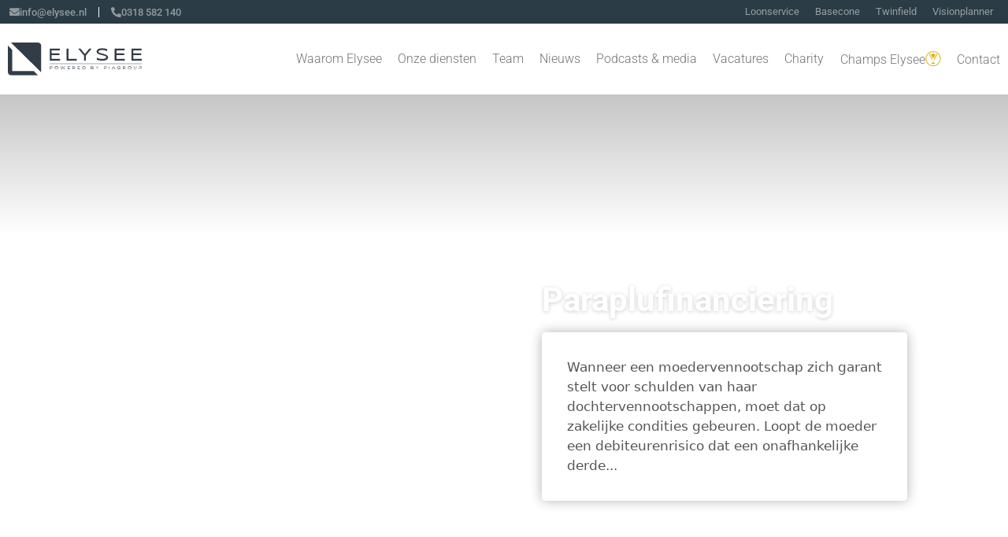

--- FILE ---
content_type: text/html; charset=UTF-8
request_url: https://elysee.nl/nieuws/ondernemingswinst/paraplufinanciering/
body_size: 22124
content:
<!DOCTYPE html>
<html lang="nl-NL">
<head>
	<meta charset="UTF-8">
	<meta name='robots' content='index, follow, max-image-preview:large, max-snippet:-1, max-video-preview:-1' />
<meta name="viewport" content="width=device-width, initial-scale=1">
	<!-- This site is optimized with the Yoast SEO plugin v26.8 - https://yoast.com/product/yoast-seo-wordpress/ -->
	<title>Paraplufinanciering - Elysee</title>
	<link rel="canonical" href="https://elysee.nl/nieuws/ondernemingswinst/paraplufinanciering/" />
	<meta property="og:locale" content="nl_NL" />
	<meta property="og:type" content="article" />
	<meta property="og:title" content="Paraplufinanciering - Elysee" />
	<meta property="og:description" content="Wanneer een moedervennootschap zich garant stelt voor schulden van haar dochtervennootschappen, moet dat op zakelijke condities gebeuren. Loopt de moeder een debiteurenrisico dat een onafhankelijke derde niet zou hebben genomen, dan geldt als uitgangspunt dat dit is gedaan in de hoedanigheid van" />
	<meta property="og:url" content="https://elysee.nl/nieuws/ondernemingswinst/paraplufinanciering/" />
	<meta property="og:site_name" content="Elysee" />
	<meta property="article:published_time" content="2015-02-19T16:22:34+00:00" />
	<meta name="twitter:card" content="summary_large_image" />
	<meta name="twitter:label1" content="Geschreven door" />
	<meta name="twitter:data1" content="" />
	<meta name="twitter:label2" content="Geschatte leestijd" />
	<meta name="twitter:data2" content="1 minuut" />
	<script type="application/ld+json" class="yoast-schema-graph">{"@context":"https://schema.org","@graph":[{"@type":"Article","@id":"https://elysee.nl/nieuws/ondernemingswinst/paraplufinanciering/#article","isPartOf":{"@id":"https://elysee.nl/nieuws/ondernemingswinst/paraplufinanciering/"},"author":{"name":"","@id":""},"headline":"Paraplufinanciering","datePublished":"2015-02-19T16:22:34+00:00","mainEntityOfPage":{"@id":"https://elysee.nl/nieuws/ondernemingswinst/paraplufinanciering/"},"wordCount":266,"publisher":{"@id":"https://elysee.nl/#organization"},"articleSection":["Ondernemingswinst"],"inLanguage":"nl-NL"},{"@type":"WebPage","@id":"https://elysee.nl/nieuws/ondernemingswinst/paraplufinanciering/","url":"https://elysee.nl/nieuws/ondernemingswinst/paraplufinanciering/","name":"Paraplufinanciering - Elysee","isPartOf":{"@id":"https://elysee.nl/#website"},"datePublished":"2015-02-19T16:22:34+00:00","breadcrumb":{"@id":"https://elysee.nl/nieuws/ondernemingswinst/paraplufinanciering/#breadcrumb"},"inLanguage":"nl-NL","potentialAction":[{"@type":"ReadAction","target":["https://elysee.nl/nieuws/ondernemingswinst/paraplufinanciering/"]}]},{"@type":"BreadcrumbList","@id":"https://elysee.nl/nieuws/ondernemingswinst/paraplufinanciering/#breadcrumb","itemListElement":[{"@type":"ListItem","position":1,"name":"Home","item":"https://elysee.nl/"},{"@type":"ListItem","position":2,"name":"Paraplufinanciering"}]},{"@type":"WebSite","@id":"https://elysee.nl/#website","url":"https://elysee.nl/","name":"Elysee","description":"Richting geven aan jouw succes","publisher":{"@id":"https://elysee.nl/#organization"},"potentialAction":[{"@type":"SearchAction","target":{"@type":"EntryPoint","urlTemplate":"https://elysee.nl/?s={search_term_string}"},"query-input":{"@type":"PropertyValueSpecification","valueRequired":true,"valueName":"search_term_string"}}],"inLanguage":"nl-NL"},{"@type":"Organization","@id":"https://elysee.nl/#organization","name":"Elysee","url":"https://elysee.nl/","logo":{"@type":"ImageObject","inLanguage":"nl-NL","@id":"https://elysee.nl/#/schema/logo/image/","url":"https://elysee.nl/wp-content/uploads/2021/08/logo-accountancy.png","contentUrl":"https://elysee.nl/wp-content/uploads/2021/08/logo-accountancy.png","width":1374,"height":343,"caption":"Elysee"},"image":{"@id":"https://elysee.nl/#/schema/logo/image/"}},{"@type":"Person","@id":""}]}</script>
	<!-- / Yoast SEO plugin. -->


<link rel='dns-prefetch' href='//www.googletagmanager.com' />
<link rel="alternate" type="application/rss+xml" title="Elysee &raquo; feed" href="https://elysee.nl/feed/" />
<link rel="alternate" type="application/rss+xml" title="Elysee &raquo; reacties feed" href="https://elysee.nl/comments/feed/" />
<link rel="alternate" title="oEmbed (JSON)" type="application/json+oembed" href="https://elysee.nl/wp-json/oembed/1.0/embed?url=https%3A%2F%2Felysee.nl%2Fnieuws%2Fondernemingswinst%2Fparaplufinanciering%2F" />
<link rel="alternate" title="oEmbed (XML)" type="text/xml+oembed" href="https://elysee.nl/wp-json/oembed/1.0/embed?url=https%3A%2F%2Felysee.nl%2Fnieuws%2Fondernemingswinst%2Fparaplufinanciering%2F&#038;format=xml" />
<style id='wp-img-auto-sizes-contain-inline-css'>
img:is([sizes=auto i],[sizes^="auto," i]){contain-intrinsic-size:3000px 1500px}
/*# sourceURL=wp-img-auto-sizes-contain-inline-css */
</style>
<link rel='stylesheet' id='premium-addons-css' href='https://elysee.nl/wp-content/plugins/premium-addons-for-elementor/assets/frontend/min-css/premium-addons.min.css?ver=4.11.65' media='all' />
<link rel='stylesheet' id='wp-block-library-css' href='https://elysee.nl/wp-includes/css/dist/block-library/style.min.css?ver=6.9' media='all' />
<style id='classic-theme-styles-inline-css'>
/*! This file is auto-generated */
.wp-block-button__link{color:#fff;background-color:#32373c;border-radius:9999px;box-shadow:none;text-decoration:none;padding:calc(.667em + 2px) calc(1.333em + 2px);font-size:1.125em}.wp-block-file__button{background:#32373c;color:#fff;text-decoration:none}
/*# sourceURL=/wp-includes/css/classic-themes.min.css */
</style>
<link rel='stylesheet' id='jet-engine-frontend-css' href='https://elysee.nl/wp-content/plugins/jet-engine/assets/css/frontend.css?ver=3.8.2.1' media='all' />
<style id='global-styles-inline-css'>
:root{--wp--preset--aspect-ratio--square: 1;--wp--preset--aspect-ratio--4-3: 4/3;--wp--preset--aspect-ratio--3-4: 3/4;--wp--preset--aspect-ratio--3-2: 3/2;--wp--preset--aspect-ratio--2-3: 2/3;--wp--preset--aspect-ratio--16-9: 16/9;--wp--preset--aspect-ratio--9-16: 9/16;--wp--preset--color--black: #000000;--wp--preset--color--cyan-bluish-gray: #abb8c3;--wp--preset--color--white: #ffffff;--wp--preset--color--pale-pink: #f78da7;--wp--preset--color--vivid-red: #cf2e2e;--wp--preset--color--luminous-vivid-orange: #ff6900;--wp--preset--color--luminous-vivid-amber: #fcb900;--wp--preset--color--light-green-cyan: #7bdcb5;--wp--preset--color--vivid-green-cyan: #00d084;--wp--preset--color--pale-cyan-blue: #8ed1fc;--wp--preset--color--vivid-cyan-blue: #0693e3;--wp--preset--color--vivid-purple: #9b51e0;--wp--preset--color--contrast: var(--contrast);--wp--preset--color--contrast-2: var(--contrast-2);--wp--preset--color--contrast-3: var(--contrast-3);--wp--preset--color--base: var(--base);--wp--preset--color--base-2: var(--base-2);--wp--preset--color--base-3: var(--base-3);--wp--preset--color--accent: var(--accent);--wp--preset--gradient--vivid-cyan-blue-to-vivid-purple: linear-gradient(135deg,rgb(6,147,227) 0%,rgb(155,81,224) 100%);--wp--preset--gradient--light-green-cyan-to-vivid-green-cyan: linear-gradient(135deg,rgb(122,220,180) 0%,rgb(0,208,130) 100%);--wp--preset--gradient--luminous-vivid-amber-to-luminous-vivid-orange: linear-gradient(135deg,rgb(252,185,0) 0%,rgb(255,105,0) 100%);--wp--preset--gradient--luminous-vivid-orange-to-vivid-red: linear-gradient(135deg,rgb(255,105,0) 0%,rgb(207,46,46) 100%);--wp--preset--gradient--very-light-gray-to-cyan-bluish-gray: linear-gradient(135deg,rgb(238,238,238) 0%,rgb(169,184,195) 100%);--wp--preset--gradient--cool-to-warm-spectrum: linear-gradient(135deg,rgb(74,234,220) 0%,rgb(151,120,209) 20%,rgb(207,42,186) 40%,rgb(238,44,130) 60%,rgb(251,105,98) 80%,rgb(254,248,76) 100%);--wp--preset--gradient--blush-light-purple: linear-gradient(135deg,rgb(255,206,236) 0%,rgb(152,150,240) 100%);--wp--preset--gradient--blush-bordeaux: linear-gradient(135deg,rgb(254,205,165) 0%,rgb(254,45,45) 50%,rgb(107,0,62) 100%);--wp--preset--gradient--luminous-dusk: linear-gradient(135deg,rgb(255,203,112) 0%,rgb(199,81,192) 50%,rgb(65,88,208) 100%);--wp--preset--gradient--pale-ocean: linear-gradient(135deg,rgb(255,245,203) 0%,rgb(182,227,212) 50%,rgb(51,167,181) 100%);--wp--preset--gradient--electric-grass: linear-gradient(135deg,rgb(202,248,128) 0%,rgb(113,206,126) 100%);--wp--preset--gradient--midnight: linear-gradient(135deg,rgb(2,3,129) 0%,rgb(40,116,252) 100%);--wp--preset--font-size--small: 13px;--wp--preset--font-size--medium: 20px;--wp--preset--font-size--large: 36px;--wp--preset--font-size--x-large: 42px;--wp--preset--spacing--20: 0.44rem;--wp--preset--spacing--30: 0.67rem;--wp--preset--spacing--40: 1rem;--wp--preset--spacing--50: 1.5rem;--wp--preset--spacing--60: 2.25rem;--wp--preset--spacing--70: 3.38rem;--wp--preset--spacing--80: 5.06rem;--wp--preset--shadow--natural: 6px 6px 9px rgba(0, 0, 0, 0.2);--wp--preset--shadow--deep: 12px 12px 50px rgba(0, 0, 0, 0.4);--wp--preset--shadow--sharp: 6px 6px 0px rgba(0, 0, 0, 0.2);--wp--preset--shadow--outlined: 6px 6px 0px -3px rgb(255, 255, 255), 6px 6px rgb(0, 0, 0);--wp--preset--shadow--crisp: 6px 6px 0px rgb(0, 0, 0);}:where(.is-layout-flex){gap: 0.5em;}:where(.is-layout-grid){gap: 0.5em;}body .is-layout-flex{display: flex;}.is-layout-flex{flex-wrap: wrap;align-items: center;}.is-layout-flex > :is(*, div){margin: 0;}body .is-layout-grid{display: grid;}.is-layout-grid > :is(*, div){margin: 0;}:where(.wp-block-columns.is-layout-flex){gap: 2em;}:where(.wp-block-columns.is-layout-grid){gap: 2em;}:where(.wp-block-post-template.is-layout-flex){gap: 1.25em;}:where(.wp-block-post-template.is-layout-grid){gap: 1.25em;}.has-black-color{color: var(--wp--preset--color--black) !important;}.has-cyan-bluish-gray-color{color: var(--wp--preset--color--cyan-bluish-gray) !important;}.has-white-color{color: var(--wp--preset--color--white) !important;}.has-pale-pink-color{color: var(--wp--preset--color--pale-pink) !important;}.has-vivid-red-color{color: var(--wp--preset--color--vivid-red) !important;}.has-luminous-vivid-orange-color{color: var(--wp--preset--color--luminous-vivid-orange) !important;}.has-luminous-vivid-amber-color{color: var(--wp--preset--color--luminous-vivid-amber) !important;}.has-light-green-cyan-color{color: var(--wp--preset--color--light-green-cyan) !important;}.has-vivid-green-cyan-color{color: var(--wp--preset--color--vivid-green-cyan) !important;}.has-pale-cyan-blue-color{color: var(--wp--preset--color--pale-cyan-blue) !important;}.has-vivid-cyan-blue-color{color: var(--wp--preset--color--vivid-cyan-blue) !important;}.has-vivid-purple-color{color: var(--wp--preset--color--vivid-purple) !important;}.has-black-background-color{background-color: var(--wp--preset--color--black) !important;}.has-cyan-bluish-gray-background-color{background-color: var(--wp--preset--color--cyan-bluish-gray) !important;}.has-white-background-color{background-color: var(--wp--preset--color--white) !important;}.has-pale-pink-background-color{background-color: var(--wp--preset--color--pale-pink) !important;}.has-vivid-red-background-color{background-color: var(--wp--preset--color--vivid-red) !important;}.has-luminous-vivid-orange-background-color{background-color: var(--wp--preset--color--luminous-vivid-orange) !important;}.has-luminous-vivid-amber-background-color{background-color: var(--wp--preset--color--luminous-vivid-amber) !important;}.has-light-green-cyan-background-color{background-color: var(--wp--preset--color--light-green-cyan) !important;}.has-vivid-green-cyan-background-color{background-color: var(--wp--preset--color--vivid-green-cyan) !important;}.has-pale-cyan-blue-background-color{background-color: var(--wp--preset--color--pale-cyan-blue) !important;}.has-vivid-cyan-blue-background-color{background-color: var(--wp--preset--color--vivid-cyan-blue) !important;}.has-vivid-purple-background-color{background-color: var(--wp--preset--color--vivid-purple) !important;}.has-black-border-color{border-color: var(--wp--preset--color--black) !important;}.has-cyan-bluish-gray-border-color{border-color: var(--wp--preset--color--cyan-bluish-gray) !important;}.has-white-border-color{border-color: var(--wp--preset--color--white) !important;}.has-pale-pink-border-color{border-color: var(--wp--preset--color--pale-pink) !important;}.has-vivid-red-border-color{border-color: var(--wp--preset--color--vivid-red) !important;}.has-luminous-vivid-orange-border-color{border-color: var(--wp--preset--color--luminous-vivid-orange) !important;}.has-luminous-vivid-amber-border-color{border-color: var(--wp--preset--color--luminous-vivid-amber) !important;}.has-light-green-cyan-border-color{border-color: var(--wp--preset--color--light-green-cyan) !important;}.has-vivid-green-cyan-border-color{border-color: var(--wp--preset--color--vivid-green-cyan) !important;}.has-pale-cyan-blue-border-color{border-color: var(--wp--preset--color--pale-cyan-blue) !important;}.has-vivid-cyan-blue-border-color{border-color: var(--wp--preset--color--vivid-cyan-blue) !important;}.has-vivid-purple-border-color{border-color: var(--wp--preset--color--vivid-purple) !important;}.has-vivid-cyan-blue-to-vivid-purple-gradient-background{background: var(--wp--preset--gradient--vivid-cyan-blue-to-vivid-purple) !important;}.has-light-green-cyan-to-vivid-green-cyan-gradient-background{background: var(--wp--preset--gradient--light-green-cyan-to-vivid-green-cyan) !important;}.has-luminous-vivid-amber-to-luminous-vivid-orange-gradient-background{background: var(--wp--preset--gradient--luminous-vivid-amber-to-luminous-vivid-orange) !important;}.has-luminous-vivid-orange-to-vivid-red-gradient-background{background: var(--wp--preset--gradient--luminous-vivid-orange-to-vivid-red) !important;}.has-very-light-gray-to-cyan-bluish-gray-gradient-background{background: var(--wp--preset--gradient--very-light-gray-to-cyan-bluish-gray) !important;}.has-cool-to-warm-spectrum-gradient-background{background: var(--wp--preset--gradient--cool-to-warm-spectrum) !important;}.has-blush-light-purple-gradient-background{background: var(--wp--preset--gradient--blush-light-purple) !important;}.has-blush-bordeaux-gradient-background{background: var(--wp--preset--gradient--blush-bordeaux) !important;}.has-luminous-dusk-gradient-background{background: var(--wp--preset--gradient--luminous-dusk) !important;}.has-pale-ocean-gradient-background{background: var(--wp--preset--gradient--pale-ocean) !important;}.has-electric-grass-gradient-background{background: var(--wp--preset--gradient--electric-grass) !important;}.has-midnight-gradient-background{background: var(--wp--preset--gradient--midnight) !important;}.has-small-font-size{font-size: var(--wp--preset--font-size--small) !important;}.has-medium-font-size{font-size: var(--wp--preset--font-size--medium) !important;}.has-large-font-size{font-size: var(--wp--preset--font-size--large) !important;}.has-x-large-font-size{font-size: var(--wp--preset--font-size--x-large) !important;}
:where(.wp-block-post-template.is-layout-flex){gap: 1.25em;}:where(.wp-block-post-template.is-layout-grid){gap: 1.25em;}
:where(.wp-block-term-template.is-layout-flex){gap: 1.25em;}:where(.wp-block-term-template.is-layout-grid){gap: 1.25em;}
:where(.wp-block-columns.is-layout-flex){gap: 2em;}:where(.wp-block-columns.is-layout-grid){gap: 2em;}
:root :where(.wp-block-pullquote){font-size: 1.5em;line-height: 1.6;}
/*# sourceURL=global-styles-inline-css */
</style>
<link rel='stylesheet' id='generate-style-css' href='https://elysee.nl/wp-content/themes/generatepress/assets/css/main.min.css?ver=3.6.1' media='all' />
<style id='generate-style-inline-css'>
body{background-color:#f7f8f9;color:#222222;}a{color:#1e73be;}a:hover, a:focus, a:active{color:#000000;}.wp-block-group__inner-container{max-width:1200px;margin-left:auto;margin-right:auto;}.site-header .header-image{width:300px;}:root{--contrast:#222222;--contrast-2:#575760;--contrast-3:#b2b2be;--base:#f0f0f0;--base-2:#f7f8f9;--base-3:#ffffff;--accent:#1e73be;}:root .has-contrast-color{color:var(--contrast);}:root .has-contrast-background-color{background-color:var(--contrast);}:root .has-contrast-2-color{color:var(--contrast-2);}:root .has-contrast-2-background-color{background-color:var(--contrast-2);}:root .has-contrast-3-color{color:var(--contrast-3);}:root .has-contrast-3-background-color{background-color:var(--contrast-3);}:root .has-base-color{color:var(--base);}:root .has-base-background-color{background-color:var(--base);}:root .has-base-2-color{color:var(--base-2);}:root .has-base-2-background-color{background-color:var(--base-2);}:root .has-base-3-color{color:var(--base-3);}:root .has-base-3-background-color{background-color:var(--base-3);}:root .has-accent-color{color:var(--accent);}:root .has-accent-background-color{background-color:var(--accent);}body, button, input, select, textarea{font-family:-apple-system, system-ui, BlinkMacSystemFont, "Segoe UI", Helvetica, Arial, sans-serif, "Apple Color Emoji", "Segoe UI Emoji", "Segoe UI Symbol";}body{line-height:1.5;}.entry-content > [class*="wp-block-"]:not(:last-child):not(.wp-block-heading){margin-bottom:1.5em;}.main-navigation .main-nav ul ul li a{font-size:14px;}.sidebar .widget, .footer-widgets .widget{font-size:17px;}@media (max-width:768px){h1{font-size:31px;}h2{font-size:27px;}h3{font-size:24px;}h4{font-size:22px;}h5{font-size:19px;}}.top-bar{background-color:#636363;color:#ffffff;}.top-bar a{color:#ffffff;}.top-bar a:hover{color:#303030;}.site-header{background-color:#ffffff;}.main-title a,.main-title a:hover{color:#222222;}.site-description{color:#757575;}.mobile-menu-control-wrapper .menu-toggle,.mobile-menu-control-wrapper .menu-toggle:hover,.mobile-menu-control-wrapper .menu-toggle:focus,.has-inline-mobile-toggle #site-navigation.toggled{background-color:rgba(0, 0, 0, 0.02);}.main-navigation,.main-navigation ul ul{background-color:#ffffff;}.main-navigation .main-nav ul li a, .main-navigation .menu-toggle, .main-navigation .menu-bar-items{color:#515151;}.main-navigation .main-nav ul li:not([class*="current-menu-"]):hover > a, .main-navigation .main-nav ul li:not([class*="current-menu-"]):focus > a, .main-navigation .main-nav ul li.sfHover:not([class*="current-menu-"]) > a, .main-navigation .menu-bar-item:hover > a, .main-navigation .menu-bar-item.sfHover > a{color:#7a8896;background-color:#ffffff;}button.menu-toggle:hover,button.menu-toggle:focus{color:#515151;}.main-navigation .main-nav ul li[class*="current-menu-"] > a{color:#7a8896;background-color:#ffffff;}.navigation-search input[type="search"],.navigation-search input[type="search"]:active, .navigation-search input[type="search"]:focus, .main-navigation .main-nav ul li.search-item.active > a, .main-navigation .menu-bar-items .search-item.active > a{color:#7a8896;background-color:#ffffff;}.main-navigation ul ul{background-color:#eaeaea;}.main-navigation .main-nav ul ul li a{color:#515151;}.main-navigation .main-nav ul ul li:not([class*="current-menu-"]):hover > a,.main-navigation .main-nav ul ul li:not([class*="current-menu-"]):focus > a, .main-navigation .main-nav ul ul li.sfHover:not([class*="current-menu-"]) > a{color:#7a8896;background-color:#eaeaea;}.main-navigation .main-nav ul ul li[class*="current-menu-"] > a{color:#7a8896;background-color:#eaeaea;}.separate-containers .inside-article, .separate-containers .comments-area, .separate-containers .page-header, .one-container .container, .separate-containers .paging-navigation, .inside-page-header{background-color:#ffffff;}.entry-title a{color:#222222;}.entry-title a:hover{color:#55555e;}.entry-meta{color:#595959;}.sidebar .widget{background-color:#ffffff;}.footer-widgets{background-color:#ffffff;}.footer-widgets .widget-title{color:#000000;}.site-info{color:#ffffff;background-color:#55555e;}.site-info a{color:#ffffff;}.site-info a:hover{color:#d3d3d3;}.footer-bar .widget_nav_menu .current-menu-item a{color:#d3d3d3;}input[type="text"],input[type="email"],input[type="url"],input[type="password"],input[type="search"],input[type="tel"],input[type="number"],textarea,select{color:#666666;background-color:#fafafa;border-color:#cccccc;}input[type="text"]:focus,input[type="email"]:focus,input[type="url"]:focus,input[type="password"]:focus,input[type="search"]:focus,input[type="tel"]:focus,input[type="number"]:focus,textarea:focus,select:focus{color:#666666;background-color:#ffffff;border-color:#bfbfbf;}button,html input[type="button"],input[type="reset"],input[type="submit"],a.button,a.wp-block-button__link:not(.has-background){color:#ffffff;background-color:#55555e;}button:hover,html input[type="button"]:hover,input[type="reset"]:hover,input[type="submit"]:hover,a.button:hover,button:focus,html input[type="button"]:focus,input[type="reset"]:focus,input[type="submit"]:focus,a.button:focus,a.wp-block-button__link:not(.has-background):active,a.wp-block-button__link:not(.has-background):focus,a.wp-block-button__link:not(.has-background):hover{color:#ffffff;background-color:#3f4047;}a.generate-back-to-top{background-color:rgba( 0,0,0,0.4 );color:#ffffff;}a.generate-back-to-top:hover,a.generate-back-to-top:focus{background-color:rgba( 0,0,0,0.6 );color:#ffffff;}:root{--gp-search-modal-bg-color:var(--base-3);--gp-search-modal-text-color:var(--contrast);--gp-search-modal-overlay-bg-color:rgba(0,0,0,0.2);}@media (max-width:768px){.main-navigation .menu-bar-item:hover > a, .main-navigation .menu-bar-item.sfHover > a{background:none;color:#515151;}}.nav-below-header .main-navigation .inside-navigation.grid-container, .nav-above-header .main-navigation .inside-navigation.grid-container{padding:0px 20px 0px 20px;}.site-main .wp-block-group__inner-container{padding:40px;}.separate-containers .paging-navigation{padding-top:20px;padding-bottom:20px;}.entry-content .alignwide, body:not(.no-sidebar) .entry-content .alignfull{margin-left:-40px;width:calc(100% + 80px);max-width:calc(100% + 80px);}.rtl .menu-item-has-children .dropdown-menu-toggle{padding-left:20px;}.rtl .main-navigation .main-nav ul li.menu-item-has-children > a{padding-right:20px;}@media (max-width:768px){.separate-containers .inside-article, .separate-containers .comments-area, .separate-containers .page-header, .separate-containers .paging-navigation, .one-container .site-content, .inside-page-header{padding:30px;}.site-main .wp-block-group__inner-container{padding:30px;}.inside-top-bar{padding-right:30px;padding-left:30px;}.inside-header{padding-right:30px;padding-left:30px;}.widget-area .widget{padding-top:30px;padding-right:30px;padding-bottom:30px;padding-left:30px;}.footer-widgets-container{padding-top:30px;padding-right:30px;padding-bottom:30px;padding-left:30px;}.inside-site-info{padding-right:30px;padding-left:30px;}.entry-content .alignwide, body:not(.no-sidebar) .entry-content .alignfull{margin-left:-30px;width:calc(100% + 60px);max-width:calc(100% + 60px);}.one-container .site-main .paging-navigation{margin-bottom:20px;}}/* End cached CSS */.is-right-sidebar{width:30%;}.is-left-sidebar{width:30%;}.site-content .content-area{width:100%;}@media (max-width:768px){.main-navigation .menu-toggle,.sidebar-nav-mobile:not(#sticky-placeholder){display:block;}.main-navigation ul,.gen-sidebar-nav,.main-navigation:not(.slideout-navigation):not(.toggled) .main-nav > ul,.has-inline-mobile-toggle #site-navigation .inside-navigation > *:not(.navigation-search):not(.main-nav){display:none;}.nav-align-right .inside-navigation,.nav-align-center .inside-navigation{justify-content:space-between;}.has-inline-mobile-toggle .mobile-menu-control-wrapper{display:flex;flex-wrap:wrap;}.has-inline-mobile-toggle .inside-header{flex-direction:row;text-align:left;flex-wrap:wrap;}.has-inline-mobile-toggle .header-widget,.has-inline-mobile-toggle #site-navigation{flex-basis:100%;}.nav-float-left .has-inline-mobile-toggle #site-navigation{order:10;}}
.elementor-template-full-width .site-content{display:block;}
/*# sourceURL=generate-style-inline-css */
</style>
<link rel='stylesheet' id='generate-child-css' href='https://elysee.nl/wp-content/themes/generatepress_child/style.css?ver=1636532078' media='all' />
<link rel='stylesheet' id='cherry-handler-css-css' href='https://elysee.nl/wp-content/plugins/jetwidgets-for-elementor/cherry-framework/modules/cherry-handler/assets/css/cherry-handler-styles.min.css?ver=1.5.11' media='all' />
<link rel='stylesheet' id='jet-widgets-css' href='https://elysee.nl/wp-content/plugins/jetwidgets-for-elementor/assets/css/jet-widgets.css?ver=1.0.21' media='all' />
<link rel='stylesheet' id='jet-widgets-skin-css' href='https://elysee.nl/wp-content/plugins/jetwidgets-for-elementor/assets/css/jet-widgets-skin.css?ver=1.0.21' media='all' />
<link rel='stylesheet' id='jet-juxtapose-css-css' href='https://elysee.nl/wp-content/plugins/jetwidgets-for-elementor/assets/css/lib/juxtapose/juxtapose.css?ver=1.3.0' media='all' />
<link rel='stylesheet' id='elementor-frontend-css' href='https://elysee.nl/wp-content/plugins/elementor/assets/css/frontend.min.css?ver=3.34.4' media='all' />
<link rel='stylesheet' id='widget-heading-css' href='https://elysee.nl/wp-content/plugins/elementor/assets/css/widget-heading.min.css?ver=3.34.4' media='all' />
<link rel='stylesheet' id='widget-image-css' href='https://elysee.nl/wp-content/plugins/elementor/assets/css/widget-image.min.css?ver=3.34.4' media='all' />
<link rel='stylesheet' id='e-animation-fadeInRight-css' href='https://elysee.nl/wp-content/plugins/elementor/assets/lib/animations/styles/fadeInRight.min.css?ver=3.34.4' media='all' />
<link rel='stylesheet' id='e-popup-css' href='https://elysee.nl/wp-content/plugins/elementor-pro/assets/css/conditionals/popup.min.css?ver=3.34.4' media='all' />
<link rel='stylesheet' id='widget-video-css' href='https://elysee.nl/wp-content/plugins/elementor/assets/css/widget-video.min.css?ver=3.34.4' media='all' />
<link rel='stylesheet' id='widget-nav-menu-css' href='https://elysee.nl/wp-content/plugins/elementor-pro/assets/css/widget-nav-menu.min.css?ver=3.34.4' media='all' />
<link rel='stylesheet' id='widget-icon-list-css' href='https://elysee.nl/wp-content/plugins/elementor/assets/css/widget-icon-list.min.css?ver=3.34.4' media='all' />
<link rel='stylesheet' id='e-sticky-css' href='https://elysee.nl/wp-content/plugins/elementor-pro/assets/css/modules/sticky.min.css?ver=3.34.4' media='all' />
<link rel='stylesheet' id='widget-post-info-css' href='https://elysee.nl/wp-content/plugins/elementor-pro/assets/css/widget-post-info.min.css?ver=3.34.4' media='all' />
<link rel='stylesheet' id='elementor-icons-shared-0-css' href='https://elysee.nl/wp-content/plugins/elementor/assets/lib/font-awesome/css/fontawesome.min.css?ver=5.15.3' media='all' />
<link rel='stylesheet' id='elementor-icons-fa-regular-css' href='https://elysee.nl/wp-content/plugins/elementor/assets/lib/font-awesome/css/regular.min.css?ver=5.15.3' media='all' />
<link rel='stylesheet' id='elementor-icons-fa-solid-css' href='https://elysee.nl/wp-content/plugins/elementor/assets/lib/font-awesome/css/solid.min.css?ver=5.15.3' media='all' />
<link rel='stylesheet' id='widget-form-css' href='https://elysee.nl/wp-content/plugins/elementor-pro/assets/css/widget-form.min.css?ver=3.34.4' media='all' />
<link rel='stylesheet' id='elementor-icons-css' href='https://elysee.nl/wp-content/plugins/elementor/assets/lib/eicons/css/elementor-icons.min.css?ver=5.46.0' media='all' />
<link rel='stylesheet' id='elementor-post-7-css' href='https://elysee.nl/wp-content/uploads/elementor/css/post-7.css?ver=1769753746' media='all' />
<link rel='stylesheet' id='elementor-post-11341-css' href='https://elysee.nl/wp-content/uploads/elementor/css/post-11341.css?ver=1769753746' media='all' />
<link rel='stylesheet' id='elementor-post-10940-css' href='https://elysee.nl/wp-content/uploads/elementor/css/post-10940.css?ver=1769753746' media='all' />
<link rel='stylesheet' id='elementor-post-6226-css' href='https://elysee.nl/wp-content/uploads/elementor/css/post-6226.css?ver=1769753746' media='all' />
<link rel='stylesheet' id='elementor-post-4179-css' href='https://elysee.nl/wp-content/uploads/elementor/css/post-4179.css?ver=1769753746' media='all' />
<link rel='stylesheet' id='elementor-post-687-css' href='https://elysee.nl/wp-content/uploads/elementor/css/post-687.css?ver=1769753746' media='all' />
<link rel='stylesheet' id='elementor-post-4980-css' href='https://elysee.nl/wp-content/uploads/elementor/css/post-4980.css?ver=1769753747' media='all' />
<link rel='stylesheet' id='elementor-gf-local-roboto-css' href='https://elysee.nl/wp-content/uploads/elementor/google-fonts/css/roboto.css?ver=1742224449' media='all' />
<link rel='stylesheet' id='elementor-gf-local-robotoslab-css' href='https://elysee.nl/wp-content/uploads/elementor/google-fonts/css/robotoslab.css?ver=1742224451' media='all' />
<link rel='stylesheet' id='elementor-icons-fa-brands-css' href='https://elysee.nl/wp-content/plugins/elementor/assets/lib/font-awesome/css/brands.min.css?ver=5.15.3' media='all' />
<script src="https://elysee.nl/wp-includes/js/jquery/jquery.min.js?ver=3.7.1" id="jquery-core-js"></script>
<script src="https://elysee.nl/wp-includes/js/jquery/jquery-migrate.min.js?ver=3.4.1" id="jquery-migrate-js"></script>
<script src="https://elysee.nl/wp-content/themes/generatepress_child/assets/js/uikit.min.js?ver=6.9" id="uikit-js"></script>

<!-- Google tag (gtag.js) snippet toegevoegd door Site Kit -->
<!-- Google Analytics snippet toegevoegd door Site Kit -->
<script src="https://www.googletagmanager.com/gtag/js?id=G-8HLHJHZBPC" id="google_gtagjs-js" async></script>
<script id="google_gtagjs-js-after">
window.dataLayer = window.dataLayer || [];function gtag(){dataLayer.push(arguments);}
gtag("set","linker",{"domains":["elysee.nl"]});
gtag("js", new Date());
gtag("set", "developer_id.dZTNiMT", true);
gtag("config", "G-8HLHJHZBPC");
//# sourceURL=google_gtagjs-js-after
</script>
<link rel="https://api.w.org/" href="https://elysee.nl/wp-json/" /><link rel="alternate" title="JSON" type="application/json" href="https://elysee.nl/wp-json/wp/v2/posts/9734" /><link rel="EditURI" type="application/rsd+xml" title="RSD" href="https://elysee.nl/xmlrpc.php?rsd" />
<meta name="generator" content="WordPress 6.9" />
<link rel='shortlink' href='https://elysee.nl/?p=9734' />
<meta name="generator" content="Site Kit by Google 1.171.0" /><!--  im inforwijzers color settings -->
<link href='https://cdn.informanagement.com/Content/ePrint/Assets/Accountants/453/SiteStyles/Settings.css' rel='stylesheet' type='text/css' />
<link href='https://cdn.informanagement.com/Content/ePrint/Assets/Accountants/Common/CSS/CommonModals.css' rel='stylesheet' type='text/css' />
<!-- /im inforwijzers color settings -->
<!--  im inforwijzers scripts -->
<script>
  var url = 'https://eprint.informanagement.com/Int/AccountantOnlineTemplates?ui=3e788c40-6fce-4ad4-8b63-00291b4f9b89'
</script>
<script src='https://cdn.informanagement.com/Content/Shared/JSWindow/ModalPopupWindow.js'></script>
<script src='https://cdn.informanagement.com/Content/ePrint/Assets/Accountants/Common/JS/Integrationjs.js'></script>
<!-- /im inforwijzers scripts -->
<meta name="generator" content="Elementor 3.34.4; features: additional_custom_breakpoints; settings: css_print_method-external, google_font-enabled, font_display-auto">
<style>.recentcomments a{display:inline !important;padding:0 !important;margin:0 !important;}</style>			<style>
				.e-con.e-parent:nth-of-type(n+4):not(.e-lazyloaded):not(.e-no-lazyload),
				.e-con.e-parent:nth-of-type(n+4):not(.e-lazyloaded):not(.e-no-lazyload) * {
					background-image: none !important;
				}
				@media screen and (max-height: 1024px) {
					.e-con.e-parent:nth-of-type(n+3):not(.e-lazyloaded):not(.e-no-lazyload),
					.e-con.e-parent:nth-of-type(n+3):not(.e-lazyloaded):not(.e-no-lazyload) * {
						background-image: none !important;
					}
				}
				@media screen and (max-height: 640px) {
					.e-con.e-parent:nth-of-type(n+2):not(.e-lazyloaded):not(.e-no-lazyload),
					.e-con.e-parent:nth-of-type(n+2):not(.e-lazyloaded):not(.e-no-lazyload) * {
						background-image: none !important;
					}
				}
			</style>
			<link rel="icon" href="https://elysee.nl/wp-content/uploads/2021/07/favicon.svg" sizes="32x32" />
<link rel="icon" href="https://elysee.nl/wp-content/uploads/2021/07/favicon.svg" sizes="192x192" />
<link rel="apple-touch-icon" href="https://elysee.nl/wp-content/uploads/2021/07/favicon.svg" />
<meta name="msapplication-TileImage" content="https://elysee.nl/wp-content/uploads/2021/07/favicon.svg" />
</head>

<body class="wp-singular post-template-default single single-post postid-9734 single-format-standard wp-custom-logo wp-embed-responsive wp-theme-generatepress wp-child-theme-generatepress_child no-sidebar nav-float-right separate-containers header-aligned-left dropdown-hover elementor-default elementor-template-full-width elementor-kit-7 elementor-page-4980 full-width-content" itemtype="https://schema.org/Blog" itemscope>
	<style>
	body{
    max-width: 100vw !important;
    overflow-x: hidden !important;
	}
</style>
<a class="screen-reader-text skip-link" href="#content" title="Ga naar de inhoud">Ga naar de inhoud</a>		<header data-elementor-type="header" data-elementor-id="4179" class="elementor elementor-4179 elementor-location-header" data-elementor-post-type="elementor_library">
					<section class="elementor-section elementor-top-section elementor-element elementor-element-5a409e9 elementor-section-content-middle elementor-hidden-phone elementor-section-full_width elementor-section-height-default elementor-section-height-default" data-id="5a409e9" data-element_type="section" data-settings="{&quot;background_background&quot;:&quot;classic&quot;}">
						<div class="elementor-container elementor-column-gap-default">
					<div class="elementor-column elementor-col-50 elementor-top-column elementor-element elementor-element-2068d71" data-id="2068d71" data-element_type="column">
			<div class="elementor-widget-wrap elementor-element-populated">
						<div class="elementor-element elementor-element-1138883 elementor-align-right elementor-widget__width-auto elementor-widget elementor-widget-button" data-id="1138883" data-element_type="widget" data-widget_type="button.default">
				<div class="elementor-widget-container">
									<div class="elementor-button-wrapper">
					<a class="elementor-button elementor-button-link elementor-size-sm" href="/cdn-cgi/l/email-protection#96fff8f0f9d6f3faefe5f3f3b8f8fa">
						<span class="elementor-button-content-wrapper">
						<span class="elementor-button-icon">
				<i aria-hidden="true" class="fas fa-envelope"></i>			</span>
									<span class="elementor-button-text"><span class="__cf_email__" data-cfemail="462f28202906232a3f35232368282a">[email&#160;protected]</span></span>
					</span>
					</a>
				</div>
								</div>
				</div>
				<div class="elementor-element elementor-element-44fa12d elementor-align-right elementor-widget__width-auto elementor-widget elementor-widget-button" data-id="44fa12d" data-element_type="widget" data-widget_type="button.default">
				<div class="elementor-widget-container">
									<div class="elementor-button-wrapper">
					<a class="elementor-button elementor-button-link elementor-size-sm" href="tel:0031318582140">
						<span class="elementor-button-content-wrapper">
						<span class="elementor-button-icon">
				<i aria-hidden="true" class="fas fa-phone-alt"></i>			</span>
									<span class="elementor-button-text">0318 582 140</span>
					</span>
					</a>
				</div>
								</div>
				</div>
					</div>
		</div>
				<div class="elementor-column elementor-col-50 elementor-top-column elementor-element elementor-element-e63e8dc" data-id="e63e8dc" data-element_type="column">
			<div class="elementor-widget-wrap elementor-element-populated">
						<div class="elementor-element elementor-element-f6b774b elementor-nav-menu--dropdown-none elementor-widget-mobile__width-auto elementor-widget__width-auto elementor-widget-tablet__width-auto elementor-widget elementor-widget-nav-menu" data-id="f6b774b" data-element_type="widget" data-settings="{&quot;submenu_icon&quot;:{&quot;value&quot;:&quot;&lt;i class=\&quot;\&quot; aria-hidden=\&quot;true\&quot;&gt;&lt;\/i&gt;&quot;,&quot;library&quot;:&quot;&quot;},&quot;layout&quot;:&quot;horizontal&quot;}" data-widget_type="nav-menu.default">
				<div class="elementor-widget-container">
								<nav aria-label="Menu" class="elementor-nav-menu--main elementor-nav-menu__container elementor-nav-menu--layout-horizontal e--pointer-none">
				<ul id="menu-1-f6b774b" class="elementor-nav-menu"><li class="menu-item menu-item-type-custom menu-item-object-custom menu-item-6782"><a href="https://elysee.nmbrs.nl/applications/Common/Login.aspx?ReturnUrl=%2f" class="elementor-item">Loonservice</a></li>
<li class="menu-item menu-item-type-custom menu-item-object-custom menu-item-6783"><a href="https://identity.basecone.com/authentication/login?signin=39c4db8397e6eed25c660dea4a6f6a90" class="elementor-item">Basecone</a></li>
<li class="menu-item menu-item-type-custom menu-item-object-custom menu-item-6784"><a href="https://login.twinfield.com/" class="elementor-item">Twinfield</a></li>
<li class="menu-item menu-item-type-custom menu-item-object-custom menu-item-6785"><a href="https://auth.visionplanner.nl/Account/Login?ReturnUrl=%2Fconnect%2Fauthorize%2Fcallback%3Fclient_id%3Dcloud%26redirect_uri%3Dhttps%253A%252F%252Fcloud.visionplanner.nl%252Fsign-in-callback%26response_type%3Dcode%26scope%3Dopenid%2520profile%2520user_api%26state%3D37bd11041b3f433ba7c9bb129246ffca%26code_challenge%3DtGPCJ82atkZXo5tzAH44rJGEGN9Cmip7I9W4gS7OMxk%26code_challenge_method%3DS256%26response_mode%3Dquery%26invitationKey" class="elementor-item">Visionplanner</a></li>
</ul>			</nav>
						<nav class="elementor-nav-menu--dropdown elementor-nav-menu__container" aria-hidden="true">
				<ul id="menu-2-f6b774b" class="elementor-nav-menu"><li class="menu-item menu-item-type-custom menu-item-object-custom menu-item-6782"><a href="https://elysee.nmbrs.nl/applications/Common/Login.aspx?ReturnUrl=%2f" class="elementor-item" tabindex="-1">Loonservice</a></li>
<li class="menu-item menu-item-type-custom menu-item-object-custom menu-item-6783"><a href="https://identity.basecone.com/authentication/login?signin=39c4db8397e6eed25c660dea4a6f6a90" class="elementor-item" tabindex="-1">Basecone</a></li>
<li class="menu-item menu-item-type-custom menu-item-object-custom menu-item-6784"><a href="https://login.twinfield.com/" class="elementor-item" tabindex="-1">Twinfield</a></li>
<li class="menu-item menu-item-type-custom menu-item-object-custom menu-item-6785"><a href="https://auth.visionplanner.nl/Account/Login?ReturnUrl=%2Fconnect%2Fauthorize%2Fcallback%3Fclient_id%3Dcloud%26redirect_uri%3Dhttps%253A%252F%252Fcloud.visionplanner.nl%252Fsign-in-callback%26response_type%3Dcode%26scope%3Dopenid%2520profile%2520user_api%26state%3D37bd11041b3f433ba7c9bb129246ffca%26code_challenge%3DtGPCJ82atkZXo5tzAH44rJGEGN9Cmip7I9W4gS7OMxk%26code_challenge_method%3DS256%26response_mode%3Dquery%26invitationKey" class="elementor-item" tabindex="-1">Visionplanner</a></li>
</ul>			</nav>
						</div>
				</div>
					</div>
		</div>
					</div>
		</section>
				<section class="elementor-section elementor-top-section elementor-element elementor-element-e760caa elementor-section-boxed elementor-section-height-default elementor-section-height-default" data-id="e760caa" data-element_type="section" data-settings="{&quot;background_background&quot;:&quot;classic&quot;,&quot;sticky&quot;:&quot;top&quot;,&quot;sticky_on&quot;:[&quot;desktop&quot;,&quot;tablet&quot;,&quot;mobile&quot;],&quot;sticky_offset&quot;:0,&quot;sticky_effects_offset&quot;:0,&quot;sticky_anchor_link_offset&quot;:0}">
						<div class="elementor-container elementor-column-gap-default">
					<div class="elementor-column elementor-col-50 elementor-top-column elementor-element elementor-element-45a1429" data-id="45a1429" data-element_type="column">
			<div class="elementor-widget-wrap elementor-element-populated">
						<div class="elementor-element elementor-element-b5ffef4 elementor-widget elementor-widget-image" data-id="b5ffef4" data-element_type="widget" data-widget_type="image.default">
				<div class="elementor-widget-container">
																<a href="https://elysee.nl">
							<img src="https://elysee.nl/wp-content/uploads/2021/08/elysee-piagroup.svg" class="attachment-full size-full wp-image-12904" alt="" />								</a>
															</div>
				</div>
					</div>
		</div>
				<div class="elementor-column elementor-col-50 elementor-top-column elementor-element elementor-element-f500f0a" data-id="f500f0a" data-element_type="column">
			<div class="elementor-widget-wrap elementor-element-populated">
						<div class="elementor-element elementor-element-e914948 elementor-nav-menu__align-center elementor-widget-tablet__width-auto elementor-widget__width-auto elementor-nav-menu--dropdown-none elementor-hidden-tablet elementor-hidden-mobile elementor-widget elementor-widget-nav-menu" data-id="e914948" data-element_type="widget" data-settings="{&quot;submenu_icon&quot;:{&quot;value&quot;:&quot;&lt;i class=\&quot;fas fa-plus\&quot; aria-hidden=\&quot;true\&quot;&gt;&lt;\/i&gt;&quot;,&quot;library&quot;:&quot;fa-solid&quot;},&quot;layout&quot;:&quot;horizontal&quot;}" data-widget_type="nav-menu.default">
				<div class="elementor-widget-container">
								<nav aria-label="Menu" class="elementor-nav-menu--main elementor-nav-menu__container elementor-nav-menu--layout-horizontal e--pointer-underline e--animation-slide">
				<ul id="menu-1-e914948" class="elementor-nav-menu"><li class="menu-item menu-item-type-post_type menu-item-object-page menu-item-3834"><a href="https://elysee.nl/waarom-elysee/" class="elementor-item">Waarom Elysee</a></li>
<li class="menu-item menu-item-type-post_type menu-item-object-page menu-item-26"><a href="https://elysee.nl/onze-diensten/" class="elementor-item">Onze diensten</a></li>
<li class="menu-item menu-item-type-post_type menu-item-object-page menu-item-6747"><a href="https://elysee.nl/team/" class="elementor-item">Team</a></li>
<li class="menu-item menu-item-type-post_type menu-item-object-page menu-item-5114"><a href="https://elysee.nl/nieuws/" class="elementor-item">Nieuws</a></li>
<li class="menu-item menu-item-type-post_type menu-item-object-page menu-item-11011"><a href="https://elysee.nl/podcasts-en-media/" class="elementor-item">Podcasts &#038; media</a></li>
<li class="menu-item menu-item-type-post_type menu-item-object-page menu-item-3835"><a href="https://elysee.nl/werken-bij-elysee/" class="elementor-item">Vacatures</a></li>
<li class="menu-item menu-item-type-post_type menu-item-object-page menu-item-6759"><a href="https://elysee.nl/charity/" class="elementor-item">Charity</a></li>
</ul>			</nav>
						<nav class="elementor-nav-menu--dropdown elementor-nav-menu__container" aria-hidden="true">
				<ul id="menu-2-e914948" class="elementor-nav-menu"><li class="menu-item menu-item-type-post_type menu-item-object-page menu-item-3834"><a href="https://elysee.nl/waarom-elysee/" class="elementor-item" tabindex="-1">Waarom Elysee</a></li>
<li class="menu-item menu-item-type-post_type menu-item-object-page menu-item-26"><a href="https://elysee.nl/onze-diensten/" class="elementor-item" tabindex="-1">Onze diensten</a></li>
<li class="menu-item menu-item-type-post_type menu-item-object-page menu-item-6747"><a href="https://elysee.nl/team/" class="elementor-item" tabindex="-1">Team</a></li>
<li class="menu-item menu-item-type-post_type menu-item-object-page menu-item-5114"><a href="https://elysee.nl/nieuws/" class="elementor-item" tabindex="-1">Nieuws</a></li>
<li class="menu-item menu-item-type-post_type menu-item-object-page menu-item-11011"><a href="https://elysee.nl/podcasts-en-media/" class="elementor-item" tabindex="-1">Podcasts &#038; media</a></li>
<li class="menu-item menu-item-type-post_type menu-item-object-page menu-item-3835"><a href="https://elysee.nl/werken-bij-elysee/" class="elementor-item" tabindex="-1">Vacatures</a></li>
<li class="menu-item menu-item-type-post_type menu-item-object-page menu-item-6759"><a href="https://elysee.nl/charity/" class="elementor-item" tabindex="-1">Charity</a></li>
</ul>			</nav>
						</div>
				</div>
				<div class="elementor-element elementor-element-42e5511 elementor-align-left elementor-widget__width-auto champs-button elementor-hidden-mobile elementor-widget elementor-widget-button" data-id="42e5511" data-element_type="widget" data-widget_type="button.default">
				<div class="elementor-widget-container">
									<div class="elementor-button-wrapper">
					<a class="elementor-button elementor-button-link elementor-size-md" href="/champs-elysee/">
						<span class="elementor-button-content-wrapper">
						<span class="elementor-button-icon">
				<svg xmlns="http://www.w3.org/2000/svg" xmlns:xlink="http://www.w3.org/1999/xlink" id="Layer_1" x="0px" y="0px" viewBox="0 0 560.5 588" style="enable-background:new 0 0 560.5 588;" xml:space="preserve"><style type="text/css">	.st0{fill-rule:evenodd;clip-rule:evenodd;fill:#DCA900;}</style><g>	<path class="st0" d="M343.6,34.6c51.1,11.8,97.8,37.8,134.8,74.9c52.7,52.7,82.1,123.6,82.1,198.2s-29.4,145.4-82.1,198.2  C425.7,558.6,354.8,588,280.2,588S134.8,558.6,82,505.9C29.4,453.1,0,382.2,0,307.7c0-74.6,29.4-145.4,82.1-198.2  c37.1-37.1,83.7-63.1,134.8-74.9l1-0.2v27.3l-0.6,0.1c-44.1,11.3-84.3,34.3-116.5,66.4C53.1,176,26.5,240.1,26.5,307.7  c0,67.5,26.6,131.7,74.3,179.4s111.9,74.3,179.4,74.3s131.7-26.6,179.4-74.3s74.3-111.9,74.3-179.4S507.3,176,459.6,128.3  c-32.2-32.2-72.4-55.2-116.5-66.4l-0.6-0.1V34.4L343.6,34.6L343.6,34.6z M133.5,167.5l20-34.5h33.7l-20,34.5l46.9,81l46.9,81  l-16.8,29.1l-37.3-64.4L133.5,167.5L133.5,167.5z M292.1,401.1l11.7,20.3h-23.6h-23.6l11.7-20.3l11.9-20.5L292.1,401.1L292.1,401.1  z M325.4,458.6l22.3,38.5h-19H212.8l22.3-38.5H325.4L325.4,458.6z M280.2,296.2l-37.3-64.4l-37.2-64.3l20-34.5h109l20,34.5  l-37.2,64.3L280.2,296.2L280.2,296.2z M299.5,329.6l46.9-81l46.9-81l-20-34.5H407l20,34.5l-73.3,126.7l-37.3,64.4L299.5,329.6  L299.5,329.6z M280.2,72l30.7,22.4l-11.8-36.1L329.9,36l-38,0.1L280.2,0l-11.7,36.1l-38-0.1l30.7,22.2l-11.8,36.1L280.2,72  L280.2,72z"></path></g></svg>			</span>
									<span class="elementor-button-text">Champs Elysee</span>
					</span>
					</a>
				</div>
								</div>
				</div>
				<div class="elementor-element elementor-element-56fcfc0 elementor-align-left elementor-widget__width-auto elementor-widget elementor-widget-button" data-id="56fcfc0" data-element_type="widget" data-widget_type="button.default">
				<div class="elementor-widget-container">
									<div class="elementor-button-wrapper">
					<a class="elementor-button elementor-button-link elementor-size-md" href="/contact/">
						<span class="elementor-button-content-wrapper">
									<span class="elementor-button-text">Contact</span>
					</span>
					</a>
				</div>
								</div>
				</div>
				<div class="elementor-element elementor-element-1f46489 elementor-nav-menu__align-center elementor-widget-tablet__width-auto elementor-widget__width-auto elementor-nav-menu--dropdown-none elementor-hidden-tablet elementor-hidden-mobile elementor-widget elementor-widget-nav-menu" data-id="1f46489" data-element_type="widget" data-settings="{&quot;submenu_icon&quot;:{&quot;value&quot;:&quot;&lt;i class=\&quot;fas fa-plus\&quot; aria-hidden=\&quot;true\&quot;&gt;&lt;\/i&gt;&quot;,&quot;library&quot;:&quot;fa-solid&quot;},&quot;layout&quot;:&quot;horizontal&quot;}" data-widget_type="nav-menu.default">
				<div class="elementor-widget-container">
					<style>.elementor-element-1f46489{display:none !important}</style>				</div>
				</div>
				<div class="elementor-element elementor-element-a1c1f51 elementor-view-stacked elementor-shape-square elementor-widget-tablet__width-auto elementor-widget__width-auto elementor-hidden-desktop elementor-widget elementor-widget-icon" data-id="a1c1f51" data-element_type="widget" data-widget_type="icon.default">
				<div class="elementor-widget-container">
							<div class="elementor-icon-wrapper">
			<a class="elementor-icon" href="#elementor-action%3Aaction%3Dpopup%3Aopen%26settings%3DeyJpZCI6IjYyMjYiLCJ0b2dnbGUiOmZhbHNlfQ%3D%3D">
			<i aria-hidden="true" class="fas fa-bars"></i>			</a>
		</div>
						</div>
				</div>
					</div>
		</div>
					</div>
		</section>
				</header>
		
	<div class="site grid-container container hfeed" id="page">
				<div class="site-content" id="content">
					<div data-elementor-type="single-post" data-elementor-id="4980" class="elementor elementor-4980 elementor-location-single post-9734 post type-post status-publish format-standard hentry category-ondernemingswinst" data-elementor-post-type="elementor_library">
					<section class="elementor-section elementor-top-section elementor-element elementor-element-91bf3a7 elementor-section-full_width elementor-section-stretched elementor-section-height-default elementor-section-height-default" data-id="91bf3a7" data-element_type="section" data-settings="{&quot;stretch_section&quot;:&quot;section-stretched&quot;}">
						<div class="elementor-container elementor-column-gap-default">
					<div class="elementor-column elementor-col-100 elementor-top-column elementor-element elementor-element-5b175e6" data-id="5b175e6" data-element_type="column">
			<div class="elementor-widget-wrap elementor-element-populated">
						<div class="elementor-element elementor-element-d8c37e2 elementor-widget elementor-widget-ucaddon_single_posts_header" data-id="d8c37e2" data-element_type="widget" data-widget_type="ucaddon_single_posts_header.default">
				<div class="elementor-widget-container">
					<!-- start Single posts header -->
			<style type="text/css">/* widget: Single posts header */

.uk-cover-container .uk-body {
  	width: 50%;
    margin-left: auto;
    display: block;
    padding: 3rem;
}

.uk-cover-container .uk-container h1 {
  color: #fff;
  font-weight: 700;
}


.uk-cover-container .cover-body {
    background: rgb(255 255 255 / 90%);
    padding: 2rem;
    margin: 1rem auto;
    border-radius: 5px;
    color: #555;
    box-shadow: 0 0 15px rgb(0 0 0 / 30%); 
}

.uk-cover-container .background-overlay {
  width: 100%;
  min-height: 300px;
  position: absolute;
  background-color: transparent;
  background: linear-gradient(0deg, rgba(255,255,255,0) 0%, #00000061 100%);
  opacity: 100;
  transition: background 0.3s, border-radius 0.3s, opacity 0.3s;
}

@media (max-width: 991.98px) {
  .uk-cover-container .uk-body {
      width: 100%;
      padding: 1rem;
  }
  
  .uk-cover-container {
    height: 450px !important;
  }

}
.uk-cover-container {
  	width: 100%;	
  	height: 700px;
	background-image:url('');
    background-position: center;
    background-size: cover;

}

.uk-cover-container .uk-container{
  	color: #fff;
    height: 100%;
    justify-content: end;
    display: flex;
    align-items: flex-end;
  	z-index: 1;
    position: relative;
}


</style>

			<div class="uk-cover-container">
  <div class="background-overlay"></div>
  
  <div class="uk-container">
    <div class="uk-body">
      <h1>Paraplufinanciering</h1>  
 	    <div class="cover-body">
        	<p>Wanneer een moedervennootschap zich garant stelt voor schulden van haar dochtervennootschappen, moet dat op zakelijke condities gebeuren. Loopt de moeder een debiteurenrisico dat een onafhankelijke derde...</p>
      	</div>
    </div>
  </div>
  
</div>

			<!-- end Single posts header -->				</div>
				</div>
					</div>
		</div>
					</div>
		</section>
				<section class="elementor-section elementor-top-section elementor-element elementor-element-dcc6141 elementor-section-full_width elementor-section-height-default elementor-section-height-default" data-id="dcc6141" data-element_type="section">
						<div class="elementor-container elementor-column-gap-default">
					<div class="elementor-column elementor-col-100 elementor-top-column elementor-element elementor-element-ccf9a63" data-id="ccf9a63" data-element_type="column">
			<div class="elementor-widget-wrap elementor-element-populated">
						<div class="elementor-element elementor-element-f05895c elementor-widget elementor-widget-template" data-id="f05895c" data-element_type="widget" data-widget_type="template.default">
				<div class="elementor-widget-container">
							<div class="elementor-template">
					<div data-elementor-type="section" data-elementor-id="4624" class="elementor elementor-4624 elementor-location-single" data-elementor-post-type="elementor_library">
					<section class="elementor-section elementor-top-section elementor-element elementor-element-706a9734 elementor-section-boxed elementor-section-height-default elementor-section-height-default" data-id="706a9734" data-element_type="section">
						<div class="elementor-container elementor-column-gap-default">
					<div class="elementor-column elementor-col-100 elementor-top-column elementor-element elementor-element-84b0164" data-id="84b0164" data-element_type="column">
			<div class="elementor-widget-wrap elementor-element-populated">
						<div class="elementor-element elementor-element-69ea5015 elementor-widget elementor-widget-breadcrumbs" data-id="69ea5015" data-element_type="widget" data-widget_type="breadcrumbs.default">
				<div class="elementor-widget-container">
					<p id="breadcrumbs"><span><span><a href="https://elysee.nl/">Home</a></span> » <span class="breadcrumb_last" aria-current="page">Paraplufinanciering</span></span></p>				</div>
				</div>
					</div>
		</div>
					</div>
		</section>
				</div>
				</div>
						</div>
				</div>
					</div>
		</div>
					</div>
		</section>
				<section class="elementor-section elementor-top-section elementor-element elementor-element-92d0e7c elementor-section-boxed elementor-section-height-default elementor-section-height-default" data-id="92d0e7c" data-element_type="section">
						<div class="elementor-container elementor-column-gap-default">
					<div class="elementor-column elementor-col-66 elementor-top-column elementor-element elementor-element-579165d" data-id="579165d" data-element_type="column">
			<div class="elementor-widget-wrap elementor-element-populated">
						<div class="elementor-element elementor-element-9aacacb elementor-hidden-mobile elementor-widget elementor-widget-theme-post-title elementor-page-title elementor-widget-heading" data-id="9aacacb" data-element_type="widget" data-widget_type="theme-post-title.default">
				<div class="elementor-widget-container">
					<h1 class="elementor-heading-title elementor-size-default">Paraplufinanciering</h1>				</div>
				</div>
				<div class="elementor-element elementor-element-4a5920f elementor-align-left elementor-mobile-align-left elementor-widget elementor-widget-post-info" data-id="4a5920f" data-element_type="widget" data-widget_type="post-info.default">
				<div class="elementor-widget-container">
							<ul class="elementor-inline-items elementor-icon-list-items elementor-post-info">
								<li class="elementor-icon-list-item elementor-repeater-item-9ee3031 elementor-inline-item" itemprop="datePublished">
										<span class="elementor-icon-list-icon">
								<i aria-hidden="true" class="fas fa-calendar"></i>							</span>
									<span class="elementor-icon-list-text elementor-post-info__item elementor-post-info__item--type-date">
										<time>do 19 februari 2015</time>					</span>
								</li>
				<li class="elementor-icon-list-item elementor-repeater-item-46cc5c7 elementor-inline-item" itemprop="about">
										<span class="elementor-icon-list-icon">
								<i aria-hidden="true" class="fas fa-tags"></i>							</span>
									<span class="elementor-icon-list-text elementor-post-info__item elementor-post-info__item--type-terms">
										<span class="elementor-post-info__terms-list">
				<span class="elementor-post-info__terms-list-item">Ondernemingswinst</span>				</span>
					</span>
								</li>
				</ul>
						</div>
				</div>
				<div class="elementor-element elementor-element-2963f1c elementor-widget elementor-widget-theme-post-content" data-id="2963f1c" data-element_type="widget" data-widget_type="theme-post-content.default">
				<div class="elementor-widget-container">
					<p><P>Wanneer een moedervennootschap zich garant stelt voor schulden van haar dochtervennootschappen, moet dat op zakelijke condities gebeuren. Loopt de moeder een debiteurenrisico dat een onafhankelijke derde niet zou hebben genomen, dan geldt als uitgangspunt dat dit is gedaan in de hoedanigheid van aandeelhouder. Een eventueel verlies dat door die garantstelling wordt veroorzaakt komt niet in mindering op de winst van de moedervennootschap. </P><br />
<P>In 2013 heeft de Hoge Raad het zogenaamde paraplufinancieringsarrest gewezen. In dit arrest heeft de Hoge Raad geoordeeld dat de uitgaven die samenhingen met een garantstelling voor een aan het concern verleende kredietfaciliteit niet aftrekbaar zijn omdat het aanvaarden van hoofdelijke aansprakelijkheid zijn oorzaak vond in de vennootschapsrechtelijke betrekkingen. Een dergelijke garantstelling heeft volgens de Hoge Raad de volgende drie kenmerken:</P><br />
<OL><br />
<LI>een vennootschap neemt deel aan een kredietarrangement voor meerdere vennootschappen van de groep, en</LI><br />
<LI>deze vennootschap accepteert hoofdelijke aansprakelijkheid voor alle vorderingen die de kredietverstrekker heeft op de groep, en voorts</LI><br />
<LI>een regresvordering, die uit die aansprakelijkheid ontstaat, wordt niet opgeëist zolang de uit het arrangement voortvloeiende schuld niet is afgelost.</LI></OL><br />
<P>Een dergelijke situatie deed zich volgens de rechtbank voor bij een vennootschap die zich hoofdelijk aansprakelijk stelde voor de negatieve banksaldi van andere groepsvennootschappen. Daarmee nam deze vennootschap een debiteurenrisico dat een onafhankelijke derde niet zou hebben genomen. Het recht&nbsp;op een rentevergoeding van 0,25% over het positieve banksaldo van de betrokken vennootschappen maakte dit niet anders. De vennootschap bleef na de verkoop van de groepsmaatschappijen achter met een niet inbare regresvordering van bijna € 105.000. De afwaardering van die vordering werd niet als kostenpost geaccepteerd.</P></p>
<div style='font-size:smaller' class='im_source'>Bron: Rechtbank | jurisprudentie | ECLINLRBZWB201594, AWB 14/2979 | 13-01-2015</div>
<p>&nbsp;</p>
				</div>
				</div>
					</div>
		</div>
				<div class="elementor-column elementor-col-33 elementor-top-column elementor-element elementor-element-da33bf7" data-id="da33bf7" data-element_type="column" data-settings="{&quot;background_background&quot;:&quot;classic&quot;}">
			<div class="elementor-widget-wrap elementor-element-populated">
						<section class="elementor-section elementor-inner-section elementor-element elementor-element-4ffbcf3 elementor-section-content-middle elementor-section-boxed elementor-section-height-default elementor-section-height-default" data-id="4ffbcf3" data-element_type="section" data-settings="{&quot;sticky&quot;:&quot;top&quot;,&quot;sticky_on&quot;:[&quot;desktop&quot;,&quot;tablet&quot;],&quot;sticky_offset&quot;:100,&quot;sticky_parent&quot;:&quot;yes&quot;,&quot;sticky_effects_offset&quot;:0,&quot;sticky_anchor_link_offset&quot;:0}">
						<div class="elementor-container elementor-column-gap-default">
					<div class="elementor-column elementor-col-100 elementor-inner-column elementor-element elementor-element-4de74b4" data-id="4de74b4" data-element_type="column" data-settings="{&quot;background_background&quot;:&quot;classic&quot;}">
			<div class="elementor-widget-wrap elementor-element-populated">
						<div class="elementor-element elementor-element-f9f770c elementor-widget elementor-widget-jw-headline" data-id="f9f770c" data-element_type="widget" data-widget_type="jw-headline.default">
				<div class="elementor-widget-container">
					<h2 class="jw-headline jw-headline--direction-horizontal"><span class="jw-headline__part jw-headline__first"><span class="jw-headline__label">Wil je meer weten?</span></span><span class="jw-headline__space">&nbsp;</span><span class="jw-headline__part jw-headline__second"><span class="jw-headline__label">Plan een afspraak!</span></span></h2>				</div>
				</div>
				<div class="elementor-element elementor-element-131b407 elementor-widget elementor-widget-text-editor" data-id="131b407" data-element_type="widget" data-widget_type="text-editor.default">
				<div class="elementor-widget-container">
									Gewoon geen gebrek meer aan service of gedoe, maar vanuit teamverband samen alle vraagstukken op orde krijgen en daarbij ook altijd voldoen aan wet- en regelgeving, door de zekerheid van onze AFM-licentie. <b>Dit is bij Elysee ook richting geven aan jouw succes</b>.								</div>
				</div>
				<div class="elementor-element elementor-element-2cac4ee elementor-mobile-button-align-stretch elementor-button-align-stretch elementor-widget elementor-widget-form" data-id="2cac4ee" data-element_type="widget" data-settings="{&quot;step_next_label&quot;:&quot;Next&quot;,&quot;step_previous_label&quot;:&quot;Previous&quot;,&quot;button_width&quot;:&quot;100&quot;,&quot;step_type&quot;:&quot;number_text&quot;,&quot;step_icon_shape&quot;:&quot;circle&quot;}" data-widget_type="form.default">
				<div class="elementor-widget-container">
							<form class="elementor-form" method="post" name="New Form" aria-label="New Form">
			<input type="hidden" name="post_id" value="4980"/>
			<input type="hidden" name="form_id" value="2cac4ee"/>
			<input type="hidden" name="referer_title" value="Bezwaar tegen boete niet altijd ontvankelijk - Elysee" />

							<input type="hidden" name="queried_id" value="9288"/>
			
			<div class="elementor-form-fields-wrapper elementor-labels-above">
								<div class="elementor-field-type-text elementor-field-group elementor-column elementor-field-group-name elementor-col-100 elementor-field-required elementor-mark-required">
												<label for="form-field-name" class="elementor-field-label">
								Naam							</label>
														<input size="1" type="text" name="form_fields[name]" id="form-field-name" class="elementor-field elementor-size-sm  elementor-field-textual" placeholder="Voornaam en achternaam" required="required">
											</div>
								<div class="elementor-field-type-email elementor-field-group elementor-column elementor-field-group-email elementor-col-100 elementor-field-required elementor-mark-required">
												<label for="form-field-email" class="elementor-field-label">
								E-mailadres							</label>
														<input size="1" type="email" name="form_fields[email]" id="form-field-email" class="elementor-field elementor-size-sm  elementor-field-textual" placeholder="E-mailadres" required="required">
											</div>
								<div class="elementor-field-group elementor-column elementor-field-type-submit elementor-col-100 e-form__buttons">
					<button class="elementor-button elementor-size-sm" type="submit">
						<span class="elementor-button-content-wrapper">
																						<span class="elementor-button-text">Versturen</span>
													</span>
					</button>
				</div>
			</div>
		</form>
						</div>
				</div>
					</div>
		</div>
					</div>
		</section>
					</div>
		</div>
					</div>
		</section>
				<section class="elementor-section elementor-top-section elementor-element elementor-element-23772f7 elementor-section-boxed elementor-section-height-default elementor-section-height-default" data-id="23772f7" data-element_type="section" data-settings="{&quot;background_background&quot;:&quot;classic&quot;}">
						<div class="elementor-container elementor-column-gap-default">
					<div class="elementor-column elementor-col-100 elementor-top-column elementor-element elementor-element-5db6fb8" data-id="5db6fb8" data-element_type="column">
			<div class="elementor-widget-wrap elementor-element-populated">
						<div class="elementor-element elementor-element-0b9ccae elementor-widget elementor-widget-jw-headline" data-id="0b9ccae" data-element_type="widget" data-widget_type="jw-headline.default">
				<div class="elementor-widget-container">
					<h2 class="jw-headline jw-headline--direction-horizontal"><span class="jw-headline__part jw-headline__first"><span class="jw-headline__label">Gerelateerd</span></span><span class="jw-headline__space">&nbsp;</span><span class="jw-headline__part jw-headline__second"><span class="jw-headline__label">nieuws</span></span></h2>				</div>
				</div>
				<div class="elementor-element elementor-element-7875485 elementor-widget elementor-widget-ucaddon_Lists_posts" data-id="7875485" data-element_type="widget" data-widget_type="ucaddon_Lists_posts.default">
				<div class="elementor-widget-container">
					<!-- start List posts -->

			<div class="uk-child-width-1-3@m" uk-grid>
	<div class="uk-card recente-posts">
      	<a  href="https://elysee.nl/nieuws/ondernemingswinst/jeugdzorginstelling-brengt-privefeest-en-familiereis-in-aftrek/">

  <div class="uk-card-media-top">
    <img src="https://elysee.nl/wp-content/uploads/2025/12/170bf1a3-aa31-4032-a6ad-f53ef21e0403.jpg" alt="">
        
    <div class="inline-block category_name">
      <span class="datum">18-12-2025</span>&nbsp;|&nbsp;<h5 class="bedrijfsnaam-Ondernemingswinst">Ondernemingswinst</h5> 
	</div>
    
    
    
    <!-- put your empty case html -->   
        
    
  </div>
  <div class="uk-card-body">
    <h3 class="uk-card-title">Jeugdzorginstelling brengt privéfeest en familiereis in aftrek</h3>
    <p>Een bv die een jeugdzorginstelling drijft, brengt jarenlang forse bedragen in aftrek voor verbouwingen,...</p>
  </div>
 </a>
<div>
      <div class="uk-flex uk-flex-center@m uk-flex-right@l">
    	<a class="uk-button uk-button-default uk-border-rounded" href="https://elysee.nl/nieuws/ondernemingswinst/jeugdzorginstelling-brengt-privefeest-en-familiereis-in-aftrek/">Lees meer</a>
    </div>
  </div>
</div>
<div class="uk-card recente-posts">
      	<a  href="https://elysee.nl/nieuws/ondernemingswinst/verhuizen-vanwege-geluidsoverlast-levert-geen-aftrek-op/">

  <div class="uk-card-media-top">
    <img src="https://elysee.nl/wp-content/uploads/2025/12/572f917f-47ce-44be-b3b0-4e53d5b28f94.jpg" alt="">
        
    <div class="inline-block category_name">
      <span class="datum">04-12-2025</span>&nbsp;|&nbsp;<h5 class="bedrijfsnaam-Ondernemingswinst">Ondernemingswinst</h5> 
	</div>
    
    
    
    <!-- put your empty case html -->   
        
    
  </div>
  <div class="uk-card-body">
    <h3 class="uk-card-title">Verhuizen vanwege geluidsoverlast levert geen aftrek op</h3>
    <p>Als een ondernemer verhuist, kan hij onder voorwaarden, naast de kosten van het overbrengen van de inboedel,...</p>
  </div>
 </a>
<div>
      <div class="uk-flex uk-flex-center@m uk-flex-right@l">
    	<a class="uk-button uk-button-default uk-border-rounded" href="https://elysee.nl/nieuws/ondernemingswinst/verhuizen-vanwege-geluidsoverlast-levert-geen-aftrek-op/">Lees meer</a>
    </div>
  </div>
</div>
<div class="uk-card recente-posts">
      	<a  href="https://elysee.nl/nieuws/ondernemingswinst/lenen-aan-zuster-zonder-zekerheid/">

  <div class="uk-card-media-top">
    <img src="https://elysee.nl/wp-content/uploads/2025/11/99b0d21b-022b-4e65-9afb-ffbe104879ee.jpg" alt="">
        
    <div class="inline-block category_name">
      <span class="datum">27-11-2025</span>&nbsp;|&nbsp;<h5 class="bedrijfsnaam-Ondernemingswinst">Ondernemingswinst</h5> 
	</div>
    
    
    
    <!-- put your empty case html -->   
        
    
  </div>
  <div class="uk-card-body">
    <h3 class="uk-card-title">Lenen aan zuster zonder zekerheid</h3>
    <p>Een bv leent bijna drie ton aan haar zustervennootschap. Toen het misging en de lening waardeloos werd,...</p>
  </div>
 </a>
<div>
      <div class="uk-flex uk-flex-center@m uk-flex-right@l">
    	<a class="uk-button uk-button-default uk-border-rounded" href="https://elysee.nl/nieuws/ondernemingswinst/lenen-aan-zuster-zonder-zekerheid/">Lees meer</a>
    </div>
  </div>
</div>
<div class="uk-card recente-posts">
      	<a  href="https://elysee.nl/nieuws/ondernemingswinst/geen-voorziening-voor-toekomstige-bedrijfsvoortzetting/">

  <div class="uk-card-media-top">
    <img src="https://elysee.nl/wp-content/uploads/2025/11/83fd38c7-cc05-420f-814f-d539c69bd738.jpg" alt="">
        
    <div class="inline-block category_name">
      <span class="datum">13-11-2025</span>&nbsp;|&nbsp;<h5 class="bedrijfsnaam-Ondernemingswinst">Ondernemingswinst</h5> 
	</div>
    
    
    
    <!-- put your empty case html -->   
        
    
  </div>
  <div class="uk-card-body">
    <h3 class="uk-card-title">Geen voorziening voor toekomstige bedrijfsvoortzetting</h3>
    <p>Een varkenshouder vormt voorzieningen voor luchtwassers en asbestsanering. De inspecteur vordert na....</p>
  </div>
 </a>
<div>
      <div class="uk-flex uk-flex-center@m uk-flex-right@l">
    	<a class="uk-button uk-button-default uk-border-rounded" href="https://elysee.nl/nieuws/ondernemingswinst/geen-voorziening-voor-toekomstige-bedrijfsvoortzetting/">Lees meer</a>
    </div>
  </div>
</div>
<div class="uk-card recente-posts">
      	<a  href="https://elysee.nl/nieuws/ondernemingswinst/schoenherstelbedrijf-verliest-rechtszaak-over-gestolen-kasomzet/">

  <div class="uk-card-media-top">
    <img src="https://elysee.nl/wp-content/uploads/2025/11/89ad5863-d3c7-4dfc-a6aa-935e93f5781d.jpg" alt="">
        
    <div class="inline-block category_name">
      <span class="datum">13-11-2025</span>&nbsp;|&nbsp;<h5 class="bedrijfsnaam-Ondernemingswinst">Ondernemingswinst</h5> 
	</div>
    
    
    
    <!-- put your empty case html -->   
        
    
  </div>
  <div class="uk-card-body">
    <h3 class="uk-card-title">Schoenherstelbedrijf verliest rechtszaak over gestolen kasomzet</h3>
    <p>Wie beweert dat geld gestolen is, moet dat kunnen aantonen. Een verhaal alleen is simpelweg niet genoeg....</p>
  </div>
 </a>
<div>
      <div class="uk-flex uk-flex-center@m uk-flex-right@l">
    	<a class="uk-button uk-button-default uk-border-rounded" href="https://elysee.nl/nieuws/ondernemingswinst/schoenherstelbedrijf-verliest-rechtszaak-over-gestolen-kasomzet/">Lees meer</a>
    </div>
  </div>
</div>
<div class="uk-card recente-posts">
      	<a  href="https://elysee.nl/nieuws/ondernemingswinst/geen-aftrek-verlies-door-kunstmatige-constructie/">

  <div class="uk-card-media-top">
    <img src="https://elysee.nl/wp-content/uploads/2025/10/f8cf49e8-8ff6-40e3-a587-a46a4e6f807c.jpg" alt="">
        
    <div class="inline-block category_name">
      <span class="datum">09-10-2025</span>&nbsp;|&nbsp;<h5 class="bedrijfsnaam-Ondernemingswinst">Ondernemingswinst</h5> 
	</div>
    
    
    
    <!-- put your empty case html -->   
        
    
  </div>
  <div class="uk-card-body">
    <h3 class="uk-card-title">Geen aftrek verlies door kunstmatige constructie</h3>
    <p>De Belastingdienst kijkt kritisch naar kunstbezit in bv's. De collectie moet een zakelijke functie vervullen...</p>
  </div>
 </a>
<div>
      <div class="uk-flex uk-flex-center@m uk-flex-right@l">
    	<a class="uk-button uk-button-default uk-border-rounded" href="https://elysee.nl/nieuws/ondernemingswinst/geen-aftrek-verlies-door-kunstmatige-constructie/">Lees meer</a>
    </div>
  </div>
</div>

</div>
			<!-- end List posts -->				</div>
				</div>
				<div class="elementor-element elementor-element-600ab62 elementor-align-center elementor-mobile-align-justify elementor-widget__width-auto elementor-widget-mobile__width-inherit elementor-widget elementor-widget-button" data-id="600ab62" data-element_type="widget" data-widget_type="button.default">
				<div class="elementor-widget-container">
									<div class="elementor-button-wrapper">
					<a class="elementor-button elementor-button-link elementor-size-xl" href="https://elysee.nl/nieuws/">
						<span class="elementor-button-content-wrapper">
									<span class="elementor-button-text">Naar al het nieuws</span>
					</span>
					</a>
				</div>
								</div>
				</div>
					</div>
		</div>
					</div>
		</section>
				</div>
		
	</div>
</div>


<div class="site-footer">
			<footer data-elementor-type="footer" data-elementor-id="687" class="elementor elementor-687 elementor-location-footer" data-elementor-post-type="elementor_library">
					<section class="elementor-section elementor-top-section elementor-element elementor-element-3b8ef32 elementor-section-boxed elementor-section-height-default elementor-section-height-default" data-id="3b8ef32" data-element_type="section" data-settings="{&quot;background_background&quot;:&quot;classic&quot;}">
							<div class="elementor-background-overlay"></div>
							<div class="elementor-container elementor-column-gap-default">
					<div class="elementor-column elementor-col-20 elementor-top-column elementor-element elementor-element-3410621" data-id="3410621" data-element_type="column">
			<div class="elementor-widget-wrap elementor-element-populated">
						<div class="elementor-element elementor-element-102ea6a elementor-widget elementor-widget-jw-headline" data-id="102ea6a" data-element_type="widget" data-widget_type="jw-headline.default">
				<div class="elementor-widget-container">
					<h3 class="jw-headline jw-headline--direction-horizontal"><span class="jw-headline__part jw-headline__first"><span class="jw-headline__deco jw-headline__deco-icon jet-widgets-icon">	.st0{fill:#DBDBDB;}	</span><span class="jw-headline__label">Informatie</span></span><span class="jw-headline__space">&nbsp;</span></h3>				</div>
				</div>
				<div class="elementor-element elementor-element-771d764 elementor-icon-list--layout-traditional elementor-list-item-link-full_width elementor-widget elementor-widget-icon-list" data-id="771d764" data-element_type="widget" data-widget_type="icon-list.default">
				<div class="elementor-widget-container">
							<ul class="elementor-icon-list-items">
							<li class="elementor-icon-list-item">
											<a href="https://elysee.nl/waarom-elysee/">

											<span class="elementor-icon-list-text">Waarom Elysee</span>
											</a>
									</li>
								<li class="elementor-icon-list-item">
											<a href="https://elysee.nl/onze-diensten/">

											<span class="elementor-icon-list-text">Onze diensten</span>
											</a>
									</li>
								<li class="elementor-icon-list-item">
											<a href="https://elysee.nl/team/">

											<span class="elementor-icon-list-text">Team</span>
											</a>
									</li>
								<li class="elementor-icon-list-item">
											<a href="https://elysee.nl/nieuws/">

											<span class="elementor-icon-list-text">Nieuws</span>
											</a>
									</li>
								<li class="elementor-icon-list-item">
											<a href="https://elysee.nl/werken-bij-elysee/">

											<span class="elementor-icon-list-text">Vacatures</span>
											</a>
									</li>
								<li class="elementor-icon-list-item">
											<a href="https://elysee.nl/charity/">

											<span class="elementor-icon-list-text">Charity</span>
											</a>
									</li>
								<li class="elementor-icon-list-item">
											<a href="https://elysee.nl/podcasts-en-media/">

											<span class="elementor-icon-list-text">Podcasts &amp; media</span>
											</a>
									</li>
								<li class="elementor-icon-list-item">
											<a href="https://elysee.nl/contact/">

											<span class="elementor-icon-list-text">Contact</span>
											</a>
									</li>
						</ul>
						</div>
				</div>
				<div class="elementor-element elementor-element-6774a3e elementor-icon-list--layout-traditional elementor-list-item-link-full_width elementor-widget elementor-widget-icon-list" data-id="6774a3e" data-element_type="widget" data-widget_type="icon-list.default">
				<div class="elementor-widget-container">
					<style>.elementor-element-6774a3e{display:none !important}</style>				</div>
				</div>
					</div>
		</div>
				<div class="elementor-column elementor-col-20 elementor-top-column elementor-element elementor-element-413cf6e" data-id="413cf6e" data-element_type="column">
			<div class="elementor-widget-wrap elementor-element-populated">
						<div class="elementor-element elementor-element-22ae103 elementor-widget elementor-widget-jw-headline" data-id="22ae103" data-element_type="widget" data-widget_type="jw-headline.default">
				<div class="elementor-widget-container">
					<h3 class="jw-headline jw-headline--direction-horizontal"><span class="jw-headline__part jw-headline__first"><span class="jw-headline__deco jw-headline__deco-icon jet-widgets-icon">	.st0{fill:#DBDBDB;}	</span><span class="jw-headline__label">Bezoekadres</span></span><span class="jw-headline__space">&nbsp;</span></h3>				</div>
				</div>
				<div class="elementor-element elementor-element-e266570 elementor-icon-list--layout-traditional elementor-list-item-link-full_width elementor-widget elementor-widget-icon-list" data-id="e266570" data-element_type="widget" data-widget_type="icon-list.default">
				<div class="elementor-widget-container">
							<ul class="elementor-icon-list-items">
							<li class="elementor-icon-list-item">
											<a href="https://www.google.com/maps/dir/52.9610779,4.7709782/elysee/@52.4931338,4.6051335,9z/data=!3m1!4b1!4m9!4m8!1m1!4e1!1m5!1m1!1s0x47c6521ffe37f9ab:0x3bb19915bd45dd2b!2m2!1d5.5524969!2d52.0405743">

												<span class="elementor-icon-list-icon">
							<i aria-hidden="true" class="fas fa-map-marker-alt"></i>						</span>
										<span class="elementor-icon-list-text">Landjuweel 8<br>3905 PG Veenendaal</span>
											</a>
									</li>
						</ul>
						</div>
				</div>
					</div>
		</div>
				<div class="elementor-column elementor-col-20 elementor-top-column elementor-element elementor-element-2ed8495" data-id="2ed8495" data-element_type="column">
			<div class="elementor-widget-wrap elementor-element-populated">
						<div class="elementor-element elementor-element-e2b0415 elementor-widget elementor-widget-jw-headline" data-id="e2b0415" data-element_type="widget" data-widget_type="jw-headline.default">
				<div class="elementor-widget-container">
					<h3 class="jw-headline jw-headline--direction-horizontal"><span class="jw-headline__part jw-headline__first"><span class="jw-headline__deco jw-headline__deco-icon jet-widgets-icon">	.st0{fill:#DBDBDB;}	</span><span class="jw-headline__label">Contact</span></span><span class="jw-headline__space">&nbsp;</span></h3>				</div>
				</div>
				<div class="elementor-element elementor-element-5b925be elementor-icon-list--layout-traditional elementor-list-item-link-full_width elementor-widget elementor-widget-icon-list" data-id="5b925be" data-element_type="widget" data-widget_type="icon-list.default">
				<div class="elementor-widget-container">
							<ul class="elementor-icon-list-items">
							<li class="elementor-icon-list-item">
										<span class="elementor-icon-list-text">Accountancy:</span>
									</li>
						</ul>
						</div>
				</div>
				<div class="elementor-element elementor-element-756fd57 elementor-icon-list--layout-traditional elementor-list-item-link-full_width elementor-widget elementor-widget-icon-list" data-id="756fd57" data-element_type="widget" data-widget_type="icon-list.default">
				<div class="elementor-widget-container">
							<ul class="elementor-icon-list-items">
							<li class="elementor-icon-list-item">
											<a href="tel:0031318582140">

												<span class="elementor-icon-list-icon">
							<i aria-hidden="true" class="fas fa-phone-alt"></i>						</span>
										<span class="elementor-icon-list-text">0318 582 140</span>
											</a>
									</li>
								<li class="elementor-icon-list-item">
											<a href="/cdn-cgi/l/email-protection#b1d8dfd7def1d4ddc8c2d4d49fdfdd">

												<span class="elementor-icon-list-icon">
							<i aria-hidden="true" class="fas fa-envelope"></i>						</span>
										<span class="elementor-icon-list-text"><span class="__cf_email__" data-cfemail="066f68606946636a7f75636328686a">[email&#160;protected]</span></span>
											</a>
									</li>
						</ul>
						</div>
				</div>
				<div class="elementor-element elementor-element-b05c677 elementor-icon-list--layout-traditional elementor-list-item-link-full_width elementor-widget elementor-widget-icon-list" data-id="b05c677" data-element_type="widget" data-widget_type="icon-list.default">
				<div class="elementor-widget-container">
							<ul class="elementor-icon-list-items">
							<li class="elementor-icon-list-item">
										<span class="elementor-icon-list-text">Corporate Finance:</span>
									</li>
						</ul>
						</div>
				</div>
				<div class="elementor-element elementor-element-34fc90b elementor-icon-list--layout-traditional elementor-list-item-link-full_width elementor-widget elementor-widget-icon-list" data-id="34fc90b" data-element_type="widget" data-widget_type="icon-list.default">
				<div class="elementor-widget-container">
							<ul class="elementor-icon-list-items">
							<li class="elementor-icon-list-item">
											<a href="tel:0031318582144">

												<span class="elementor-icon-list-icon">
							<i aria-hidden="true" class="fas fa-phone-alt"></i>						</span>
										<span class="elementor-icon-list-text">0318 582 144</span>
											</a>
									</li>
								<li class="elementor-icon-list-item">
											<a href="/cdn-cgi/l/email-protection#d1b8bfb7be91b4bda8a2b4b4ffbfbd">

												<span class="elementor-icon-list-icon">
							<i aria-hidden="true" class="fas fa-envelope"></i>						</span>
										<span class="elementor-icon-list-text"><span class="__cf_email__" data-cfemail="93fafdf5fcd3f6ffeae0f6f6bdfdff">[email&#160;protected]</span></span>
											</a>
									</li>
						</ul>
						</div>
				</div>
					</div>
		</div>
				<div class="elementor-column elementor-col-20 elementor-top-column elementor-element elementor-element-9b51354" data-id="9b51354" data-element_type="column" data-settings="{&quot;background_background&quot;:&quot;classic&quot;}">
			<div class="elementor-widget-wrap elementor-element-populated">
					<div class="elementor-background-overlay"></div>
						<div class="elementor-element elementor-element-024b265 elementor-widget elementor-widget-jw-headline" data-id="024b265" data-element_type="widget" data-widget_type="jw-headline.default">
				<div class="elementor-widget-container">
					<h3 class="jw-headline jw-headline--direction-horizontal"><span class="jw-headline__part jw-headline__first"><span class="jw-headline__deco jw-headline__deco-icon jet-widgets-icon">	.st0{fill:#DBDBDB;}	</span><span class="jw-headline__label">Social media</span></span><span class="jw-headline__space">&nbsp;</span></h3>				</div>
				</div>
				<div class="elementor-element elementor-element-b337525 elementor-icon-list--layout-inline elementor-list-item-link-full_width elementor-widget elementor-widget-icon-list" data-id="b337525" data-element_type="widget" data-widget_type="icon-list.default">
				<div class="elementor-widget-container">
							<ul class="elementor-icon-list-items elementor-inline-items">
							<li class="elementor-icon-list-item elementor-inline-item">
											<a href="https://www.linkedin.com/company/335101/" target="_blank">

												<span class="elementor-icon-list-icon">
							<i aria-hidden="true" class="fab fa-linkedin"></i>						</span>
										<span class="elementor-icon-list-text"></span>
											</a>
									</li>
								<li class="elementor-icon-list-item elementor-inline-item">
											<a href="https://www.instagram.com/elyseeaccountants/" target="_blank">

												<span class="elementor-icon-list-icon">
							<i aria-hidden="true" class="fab fa-instagram"></i>						</span>
										<span class="elementor-icon-list-text"></span>
											</a>
									</li>
						</ul>
						</div>
				</div>
					</div>
		</div>
				<div class="elementor-column elementor-col-20 elementor-top-column elementor-element elementor-element-01bcb03" data-id="01bcb03" data-element_type="column" data-settings="{&quot;background_background&quot;:&quot;classic&quot;}">
			<div class="elementor-widget-wrap elementor-element-populated">
					<div class="elementor-background-overlay"></div>
						<div class="elementor-element elementor-element-8e7f89e elementor-widget elementor-widget-jw-headline" data-id="8e7f89e" data-element_type="widget" data-widget_type="jw-headline.default">
				<div class="elementor-widget-container">
					<h3 class="jw-headline jw-headline--direction-horizontal"><span class="jw-headline__part jw-headline__first"><span class="jw-headline__deco jw-headline__deco-icon jet-widgets-icon">	.st0{fill:#DBDBDB;}	</span><span class="jw-headline__label">Aangesloten bij</span></span><span class="jw-headline__space">&nbsp;</span></h3>				</div>
				</div>
				<div class="elementor-element elementor-element-695ec50 elementor-widget elementor-widget-image" data-id="695ec50" data-element_type="widget" data-widget_type="image.default">
				<div class="elementor-widget-container">
																<a href="https://pianederland.nl/" target="_blank">
							<img fetchpriority="high" width="768" height="222" src="https://elysee.nl/wp-content/uploads/2021/07/logo-piagroup-768x222.webp" class="attachment-medium_large size-medium_large wp-image-13001" alt="" srcset="https://elysee.nl/wp-content/uploads/2021/07/logo-piagroup-768x222.webp 768w, https://elysee.nl/wp-content/uploads/2021/07/logo-piagroup-300x87.webp 300w, https://elysee.nl/wp-content/uploads/2021/07/logo-piagroup-18x5.webp 18w, https://elysee.nl/wp-content/uploads/2021/07/logo-piagroup-600x173.webp 600w, https://elysee.nl/wp-content/uploads/2021/07/logo-piagroup.webp 922w" sizes="(max-width: 768px) 100vw, 768px" />								</a>
															</div>
				</div>
				<div class="elementor-element elementor-element-fcdb8ca elementor-widget elementor-widget-image" data-id="fcdb8ca" data-element_type="widget" data-widget_type="image.default">
				<div class="elementor-widget-container">
																<a href="https://nirv.nl" target="_blank">
							<img width="178" height="64" src="https://elysee.nl/wp-content/uploads/2021/07/NiRV_RV25_COMBI-300x64-1.png" class="attachment-medium_large size-medium_large wp-image-6793" alt="" />								</a>
															</div>
				</div>
				<div class="elementor-element elementor-element-3e7dc18 elementor-widget elementor-widget-image" data-id="3e7dc18" data-element_type="widget" data-widget_type="image.default">
				<div class="elementor-widget-container">
																<a href="https://www.brookz.nl" target="_blank">
							<img width="152" height="46" src="https://elysee.nl/wp-content/uploads/2021/07/brookz-logo.png" class="attachment-medium_large size-medium_large wp-image-6795" alt="" srcset="https://elysee.nl/wp-content/uploads/2021/07/brookz-logo.png 152w, https://elysee.nl/wp-content/uploads/2021/07/brookz-logo-150x46.png 150w" sizes="(max-width: 152px) 100vw, 152px" />								</a>
															</div>
				</div>
				<div class="elementor-element elementor-element-ecc9c50 elementor-widget elementor-widget-image" data-id="ecc9c50" data-element_type="widget" data-widget_type="image.default">
				<div class="elementor-widget-container">
																<a href="https://www.nba.nl" target="_blank">
							<img loading="lazy" width="265" height="80" src="https://elysee.nl/wp-content/uploads/2021/07/NBA-Logo.svg" class="attachment-medium_large size-medium_large wp-image-6794" alt="" />								</a>
															</div>
				</div>
					</div>
		</div>
					</div>
		</section>
				<section class="elementor-section elementor-top-section elementor-element elementor-element-2528ac9 elementor-hidden-phone elementor-section-boxed elementor-section-height-default elementor-section-height-default" data-id="2528ac9" data-element_type="section" data-settings="{&quot;background_background&quot;:&quot;classic&quot;}">
						<div class="elementor-container elementor-column-gap-default">
					<div class="elementor-column elementor-col-100 elementor-top-column elementor-element elementor-element-9ce1cf8" data-id="9ce1cf8" data-element_type="column">
			<div class="elementor-widget-wrap elementor-element-populated">
						<div class="elementor-element elementor-element-da7e4bb elementor-nav-menu__align-center elementor-nav-menu--dropdown-none elementor-widget elementor-widget-nav-menu" data-id="da7e4bb" data-element_type="widget" data-settings="{&quot;submenu_icon&quot;:{&quot;value&quot;:&quot;&lt;i class=\&quot;\&quot; aria-hidden=\&quot;true\&quot;&gt;&lt;\/i&gt;&quot;,&quot;library&quot;:&quot;&quot;},&quot;layout&quot;:&quot;horizontal&quot;}" data-widget_type="nav-menu.default">
				<div class="elementor-widget-container">
								<nav aria-label="Menu" class="elementor-nav-menu--main elementor-nav-menu__container elementor-nav-menu--layout-horizontal e--pointer-none">
				<ul id="menu-1-da7e4bb" class="elementor-nav-menu"><li class="menu-item menu-item-type-post_type menu-item-object-page menu-item-4311"><a href="https://elysee.nl/klachten/" class="elementor-item">Klachtenregeling</a></li>
<li class="menu-item menu-item-type-post_type menu-item-object-page menu-item-4312"><a href="https://elysee.nl/privacybeleid/" class="elementor-item">Privacybeleid</a></li>
</ul>			</nav>
						<nav class="elementor-nav-menu--dropdown elementor-nav-menu__container" aria-hidden="true">
				<ul id="menu-2-da7e4bb" class="elementor-nav-menu"><li class="menu-item menu-item-type-post_type menu-item-object-page menu-item-4311"><a href="https://elysee.nl/klachten/" class="elementor-item" tabindex="-1">Klachtenregeling</a></li>
<li class="menu-item menu-item-type-post_type menu-item-object-page menu-item-4312"><a href="https://elysee.nl/privacybeleid/" class="elementor-item" tabindex="-1">Privacybeleid</a></li>
</ul>			</nav>
						</div>
				</div>
					</div>
		</div>
					</div>
		</section>
				<section class="elementor-section elementor-top-section elementor-element elementor-element-fff0a25 elementor-hidden-phone elementor-section-boxed elementor-section-height-default elementor-section-height-default" data-id="fff0a25" data-element_type="section" data-settings="{&quot;background_background&quot;:&quot;classic&quot;}">
						<div class="elementor-container elementor-column-gap-default">
					<div class="elementor-column elementor-col-100 elementor-top-column elementor-element elementor-element-0e8fc4c" data-id="0e8fc4c" data-element_type="column">
			<div class="elementor-widget-wrap elementor-element-populated">
						<div class="elementor-element elementor-element-e7e7f44 elementor-nav-menu__align-center elementor-nav-menu--dropdown-none elementor-widget elementor-widget-nav-menu" data-id="e7e7f44" data-element_type="widget" data-settings="{&quot;submenu_icon&quot;:{&quot;value&quot;:&quot;&lt;i class=\&quot;\&quot; aria-hidden=\&quot;true\&quot;&gt;&lt;\/i&gt;&quot;,&quot;library&quot;:&quot;&quot;},&quot;layout&quot;:&quot;horizontal&quot;}" data-widget_type="nav-menu.default">
				<div class="elementor-widget-container">
								<nav aria-label="Menu" class="elementor-nav-menu--main elementor-nav-menu__container elementor-nav-menu--layout-horizontal e--pointer-none">
				<ul id="menu-1-e7e7f44" class="elementor-nav-menu"><li class="menu-item menu-item-type-custom menu-item-object-custom menu-item-6782"><a href="https://elysee.nmbrs.nl/applications/Common/Login.aspx?ReturnUrl=%2f" class="elementor-item">Loonservice</a></li>
<li class="menu-item menu-item-type-custom menu-item-object-custom menu-item-6783"><a href="https://identity.basecone.com/authentication/login?signin=39c4db8397e6eed25c660dea4a6f6a90" class="elementor-item">Basecone</a></li>
<li class="menu-item menu-item-type-custom menu-item-object-custom menu-item-6784"><a href="https://login.twinfield.com/" class="elementor-item">Twinfield</a></li>
<li class="menu-item menu-item-type-custom menu-item-object-custom menu-item-6785"><a href="https://auth.visionplanner.nl/Account/Login?ReturnUrl=%2Fconnect%2Fauthorize%2Fcallback%3Fclient_id%3Dcloud%26redirect_uri%3Dhttps%253A%252F%252Fcloud.visionplanner.nl%252Fsign-in-callback%26response_type%3Dcode%26scope%3Dopenid%2520profile%2520user_api%26state%3D37bd11041b3f433ba7c9bb129246ffca%26code_challenge%3DtGPCJ82atkZXo5tzAH44rJGEGN9Cmip7I9W4gS7OMxk%26code_challenge_method%3DS256%26response_mode%3Dquery%26invitationKey" class="elementor-item">Visionplanner</a></li>
</ul>			</nav>
						<nav class="elementor-nav-menu--dropdown elementor-nav-menu__container" aria-hidden="true">
				<ul id="menu-2-e7e7f44" class="elementor-nav-menu"><li class="menu-item menu-item-type-custom menu-item-object-custom menu-item-6782"><a href="https://elysee.nmbrs.nl/applications/Common/Login.aspx?ReturnUrl=%2f" class="elementor-item" tabindex="-1">Loonservice</a></li>
<li class="menu-item menu-item-type-custom menu-item-object-custom menu-item-6783"><a href="https://identity.basecone.com/authentication/login?signin=39c4db8397e6eed25c660dea4a6f6a90" class="elementor-item" tabindex="-1">Basecone</a></li>
<li class="menu-item menu-item-type-custom menu-item-object-custom menu-item-6784"><a href="https://login.twinfield.com/" class="elementor-item" tabindex="-1">Twinfield</a></li>
<li class="menu-item menu-item-type-custom menu-item-object-custom menu-item-6785"><a href="https://auth.visionplanner.nl/Account/Login?ReturnUrl=%2Fconnect%2Fauthorize%2Fcallback%3Fclient_id%3Dcloud%26redirect_uri%3Dhttps%253A%252F%252Fcloud.visionplanner.nl%252Fsign-in-callback%26response_type%3Dcode%26scope%3Dopenid%2520profile%2520user_api%26state%3D37bd11041b3f433ba7c9bb129246ffca%26code_challenge%3DtGPCJ82atkZXo5tzAH44rJGEGN9Cmip7I9W4gS7OMxk%26code_challenge_method%3DS256%26response_mode%3Dquery%26invitationKey" class="elementor-item" tabindex="-1">Visionplanner</a></li>
</ul>			</nav>
						</div>
				</div>
					</div>
		</div>
					</div>
		</section>
				</footer>
		</div>

<script data-cfasync="false" src="/cdn-cgi/scripts/5c5dd728/cloudflare-static/email-decode.min.js"></script><script type="speculationrules">
{"prefetch":[{"source":"document","where":{"and":[{"href_matches":"/*"},{"not":{"href_matches":["/wp-*.php","/wp-admin/*","/wp-content/uploads/*","/wp-content/*","/wp-content/plugins/*","/wp-content/themes/generatepress_child/*","/wp-content/themes/generatepress/*","/*\\?(.+)"]}},{"not":{"selector_matches":"a[rel~=\"nofollow\"]"}},{"not":{"selector_matches":".no-prefetch, .no-prefetch a"}}]},"eagerness":"conservative"}]}
</script>
<script id="generate-a11y">
!function(){"use strict";if("querySelector"in document&&"addEventListener"in window){var e=document.body;e.addEventListener("pointerdown",(function(){e.classList.add("using-mouse")}),{passive:!0}),e.addEventListener("keydown",(function(){e.classList.remove("using-mouse")}),{passive:!0})}}();
</script>
		<div data-elementor-type="popup" data-elementor-id="6226" class="elementor elementor-6226 elementor-location-popup" data-elementor-settings="{&quot;entrance_animation&quot;:&quot;fadeInRight&quot;,&quot;entrance_animation_duration&quot;:{&quot;unit&quot;:&quot;px&quot;,&quot;size&quot;:1,&quot;sizes&quot;:[]},&quot;prevent_scroll&quot;:&quot;yes&quot;,&quot;avoid_multiple_popups&quot;:&quot;yes&quot;,&quot;a11y_navigation&quot;:&quot;yes&quot;,&quot;triggers&quot;:[],&quot;timing&quot;:[]}" data-elementor-post-type="elementor_library">
					<section class="elementor-section elementor-top-section elementor-element elementor-element-5c501e5 elementor-section-boxed elementor-section-height-default elementor-section-height-default" data-id="5c501e5" data-element_type="section">
						<div class="elementor-container elementor-column-gap-default">
					<div class="elementor-column elementor-col-100 elementor-top-column elementor-element elementor-element-968dea2" data-id="968dea2" data-element_type="column">
			<div class="elementor-widget-wrap elementor-element-populated">
						<div class="elementor-element elementor-element-f63576d elementor-align-justify elementor-widget elementor-widget-button" data-id="f63576d" data-element_type="widget" data-widget_type="button.default">
				<div class="elementor-widget-container">
									<div class="elementor-button-wrapper">
					<a class="elementor-button elementor-button-link elementor-size-sm" href="/">
						<span class="elementor-button-content-wrapper">
									<span class="elementor-button-text">Home</span>
					</span>
					</a>
				</div>
								</div>
				</div>
				<div class="elementor-element elementor-element-a762209 elementor-nav-menu__align-center elementor-nav-menu--dropdown-none elementor-widget elementor-widget-nav-menu" data-id="a762209" data-element_type="widget" data-settings="{&quot;submenu_icon&quot;:{&quot;value&quot;:&quot;&lt;i class=\&quot;fas fa-plus\&quot; aria-hidden=\&quot;true\&quot;&gt;&lt;\/i&gt;&quot;,&quot;library&quot;:&quot;fa-solid&quot;},&quot;layout&quot;:&quot;vertical&quot;}" data-widget_type="nav-menu.default">
				<div class="elementor-widget-container">
								<nav aria-label="Menu" class="elementor-nav-menu--main elementor-nav-menu__container elementor-nav-menu--layout-vertical e--pointer-background e--animation-fade">
				<ul id="menu-1-a762209" class="elementor-nav-menu sm-vertical"><li class="menu-item menu-item-type-post_type menu-item-object-page menu-item-3834"><a href="https://elysee.nl/waarom-elysee/" class="elementor-item">Waarom Elysee</a></li>
<li class="menu-item menu-item-type-post_type menu-item-object-page menu-item-26"><a href="https://elysee.nl/onze-diensten/" class="elementor-item">Onze diensten</a></li>
<li class="menu-item menu-item-type-post_type menu-item-object-page menu-item-6747"><a href="https://elysee.nl/team/" class="elementor-item">Team</a></li>
<li class="menu-item menu-item-type-post_type menu-item-object-page menu-item-5114"><a href="https://elysee.nl/nieuws/" class="elementor-item">Nieuws</a></li>
<li class="menu-item menu-item-type-post_type menu-item-object-page menu-item-11011"><a href="https://elysee.nl/podcasts-en-media/" class="elementor-item">Podcasts &#038; media</a></li>
<li class="menu-item menu-item-type-post_type menu-item-object-page menu-item-3835"><a href="https://elysee.nl/werken-bij-elysee/" class="elementor-item">Vacatures</a></li>
<li class="menu-item menu-item-type-post_type menu-item-object-page menu-item-6759"><a href="https://elysee.nl/charity/" class="elementor-item">Charity</a></li>
</ul>			</nav>
						<nav class="elementor-nav-menu--dropdown elementor-nav-menu__container" aria-hidden="true">
				<ul id="menu-2-a762209" class="elementor-nav-menu sm-vertical"><li class="menu-item menu-item-type-post_type menu-item-object-page menu-item-3834"><a href="https://elysee.nl/waarom-elysee/" class="elementor-item" tabindex="-1">Waarom Elysee</a></li>
<li class="menu-item menu-item-type-post_type menu-item-object-page menu-item-26"><a href="https://elysee.nl/onze-diensten/" class="elementor-item" tabindex="-1">Onze diensten</a></li>
<li class="menu-item menu-item-type-post_type menu-item-object-page menu-item-6747"><a href="https://elysee.nl/team/" class="elementor-item" tabindex="-1">Team</a></li>
<li class="menu-item menu-item-type-post_type menu-item-object-page menu-item-5114"><a href="https://elysee.nl/nieuws/" class="elementor-item" tabindex="-1">Nieuws</a></li>
<li class="menu-item menu-item-type-post_type menu-item-object-page menu-item-11011"><a href="https://elysee.nl/podcasts-en-media/" class="elementor-item" tabindex="-1">Podcasts &#038; media</a></li>
<li class="menu-item menu-item-type-post_type menu-item-object-page menu-item-3835"><a href="https://elysee.nl/werken-bij-elysee/" class="elementor-item" tabindex="-1">Vacatures</a></li>
<li class="menu-item menu-item-type-post_type menu-item-object-page menu-item-6759"><a href="https://elysee.nl/charity/" class="elementor-item" tabindex="-1">Charity</a></li>
</ul>			</nav>
						</div>
				</div>
				<div class="elementor-element elementor-element-474ac02 elementor-align-justify elementor-widget__width-inherit champs-button elementor-widget elementor-widget-button" data-id="474ac02" data-element_type="widget" data-widget_type="button.default">
				<div class="elementor-widget-container">
									<div class="elementor-button-wrapper">
					<a class="elementor-button elementor-button-link elementor-size-md" href="/champs-elysee/">
						<span class="elementor-button-content-wrapper">
						<span class="elementor-button-icon">
				<svg xmlns="http://www.w3.org/2000/svg" xmlns:xlink="http://www.w3.org/1999/xlink" id="Layer_1" x="0px" y="0px" viewBox="0 0 560.5 588" style="enable-background:new 0 0 560.5 588;" xml:space="preserve"><style type="text/css">	.st0{fill-rule:evenodd;clip-rule:evenodd;fill:#DCA900;}</style><g>	<path class="st0" d="M343.6,34.6c51.1,11.8,97.8,37.8,134.8,74.9c52.7,52.7,82.1,123.6,82.1,198.2s-29.4,145.4-82.1,198.2  C425.7,558.6,354.8,588,280.2,588S134.8,558.6,82,505.9C29.4,453.1,0,382.2,0,307.7c0-74.6,29.4-145.4,82.1-198.2  c37.1-37.1,83.7-63.1,134.8-74.9l1-0.2v27.3l-0.6,0.1c-44.1,11.3-84.3,34.3-116.5,66.4C53.1,176,26.5,240.1,26.5,307.7  c0,67.5,26.6,131.7,74.3,179.4s111.9,74.3,179.4,74.3s131.7-26.6,179.4-74.3s74.3-111.9,74.3-179.4S507.3,176,459.6,128.3  c-32.2-32.2-72.4-55.2-116.5-66.4l-0.6-0.1V34.4L343.6,34.6L343.6,34.6z M133.5,167.5l20-34.5h33.7l-20,34.5l46.9,81l46.9,81  l-16.8,29.1l-37.3-64.4L133.5,167.5L133.5,167.5z M292.1,401.1l11.7,20.3h-23.6h-23.6l11.7-20.3l11.9-20.5L292.1,401.1L292.1,401.1  z M325.4,458.6l22.3,38.5h-19H212.8l22.3-38.5H325.4L325.4,458.6z M280.2,296.2l-37.3-64.4l-37.2-64.3l20-34.5h109l20,34.5  l-37.2,64.3L280.2,296.2L280.2,296.2z M299.5,329.6l46.9-81l46.9-81l-20-34.5H407l20,34.5l-73.3,126.7l-37.3,64.4L299.5,329.6  L299.5,329.6z M280.2,72l30.7,22.4l-11.8-36.1L329.9,36l-38,0.1L280.2,0l-11.7,36.1l-38-0.1l30.7,22.2l-11.8,36.1L280.2,72  L280.2,72z"></path></g></svg>			</span>
									<span class="elementor-button-text">Champs Elysee</span>
					</span>
					</a>
				</div>
								</div>
				</div>
				<div class="elementor-element elementor-element-77c6f81 elementor-widget elementor-widget-image" data-id="77c6f81" data-element_type="widget" data-widget_type="image.default">
				<div class="elementor-widget-container">
																<a href="/">
							<img src="https://elysee.nl/wp-content/uploads/2021/08/elysee-piagroup.svg" class="attachment-full size-full wp-image-12904" alt="" />								</a>
															</div>
				</div>
				<div class="elementor-element elementor-element-43011de elementor-align-center elementor-icon-list--layout-traditional elementor-list-item-link-full_width elementor-widget elementor-widget-icon-list" data-id="43011de" data-element_type="widget" data-widget_type="icon-list.default">
				<div class="elementor-widget-container">
							<ul class="elementor-icon-list-items">
							<li class="elementor-icon-list-item">
										<span class="elementor-icon-list-text">Accountancy:</span>
									</li>
						</ul>
						</div>
				</div>
				<div class="elementor-element elementor-element-837b20a elementor-align-center elementor-icon-list--layout-traditional elementor-list-item-link-full_width elementor-widget elementor-widget-icon-list" data-id="837b20a" data-element_type="widget" data-widget_type="icon-list.default">
				<div class="elementor-widget-container">
							<ul class="elementor-icon-list-items">
							<li class="elementor-icon-list-item">
											<a href="tel:0031318582140">

												<span class="elementor-icon-list-icon">
							<i aria-hidden="true" class="fas fa-phone-alt"></i>						</span>
										<span class="elementor-icon-list-text">0318 582 140</span>
											</a>
									</li>
								<li class="elementor-icon-list-item">
											<a href="/cdn-cgi/l/email-protection#bed7d0d8d1fedbd2c7cddbdb90d0d2">

												<span class="elementor-icon-list-icon">
							<i aria-hidden="true" class="fas fa-envelope"></i>						</span>
										<span class="elementor-icon-list-text"><span class="__cf_email__" data-cfemail="a2cbccc4cde2c7cedbd1c7c78cccce">[email&#160;protected]</span></span>
											</a>
									</li>
						</ul>
						</div>
				</div>
				<div class="elementor-element elementor-element-16df48c elementor-align-center elementor-icon-list--layout-traditional elementor-list-item-link-full_width elementor-widget elementor-widget-icon-list" data-id="16df48c" data-element_type="widget" data-widget_type="icon-list.default">
				<div class="elementor-widget-container">
							<ul class="elementor-icon-list-items">
							<li class="elementor-icon-list-item">
										<span class="elementor-icon-list-text">Corporate Finance:</span>
									</li>
						</ul>
						</div>
				</div>
				<div class="elementor-element elementor-element-a354da6 elementor-align-center elementor-icon-list--layout-traditional elementor-list-item-link-full_width elementor-widget elementor-widget-icon-list" data-id="a354da6" data-element_type="widget" data-widget_type="icon-list.default">
				<div class="elementor-widget-container">
							<ul class="elementor-icon-list-items">
							<li class="elementor-icon-list-item">
											<a href="tel:0031318582140">

												<span class="elementor-icon-list-icon">
							<i aria-hidden="true" class="fas fa-phone-alt"></i>						</span>
										<span class="elementor-icon-list-text">0318 582 144</span>
											</a>
									</li>
								<li class="elementor-icon-list-item">
											<a href="/cdn-cgi/l/email-protection#cda4a3aba28da8a1b4bea8a8e3a3a1">

												<span class="elementor-icon-list-icon">
							<i aria-hidden="true" class="fas fa-envelope"></i>						</span>
										<span class="elementor-icon-list-text"><span class="__cf_email__" data-cfemail="51383f373e11343d282234347f3f3d">[email&#160;protected]</span></span>
											</a>
									</li>
						</ul>
						</div>
				</div>
					</div>
		</div>
					</div>
		</section>
				</div>
				<div data-elementor-type="popup" data-elementor-id="11341" class="elementor elementor-11341 elementor-location-popup" data-elementor-settings="{&quot;entrance_animation&quot;:&quot;fadeInRight&quot;,&quot;exit_animation&quot;:&quot;fadeInRight&quot;,&quot;entrance_animation_duration&quot;:{&quot;unit&quot;:&quot;px&quot;,&quot;size&quot;:0.69999999999999996,&quot;sizes&quot;:[]},&quot;a11y_navigation&quot;:&quot;yes&quot;,&quot;triggers&quot;:{&quot;page_load_delay&quot;:10,&quot;page_load&quot;:&quot;yes&quot;},&quot;timing&quot;:{&quot;times_times&quot;:1,&quot;times_period&quot;:&quot;session&quot;,&quot;times&quot;:&quot;yes&quot;}}" data-elementor-post-type="elementor_library">
					<section class="elementor-section elementor-top-section elementor-element elementor-element-badfaa0 elementor-section-full_width elementor-section-height-min-height elementor-section-items-stretch elementor-section-height-default" data-id="badfaa0" data-element_type="section">
						<div class="elementor-container elementor-column-gap-no">
					<div class="elementor-column elementor-col-100 elementor-top-column elementor-element elementor-element-5b5cf32" data-id="5b5cf32" data-element_type="column" data-settings="{&quot;background_background&quot;:&quot;classic&quot;}">
			<div class="elementor-widget-wrap elementor-element-populated">
						<section class="elementor-section elementor-inner-section elementor-element elementor-element-a0aaa85 elementor-section-height-min-height elementor-section-boxed elementor-section-height-default" data-id="a0aaa85" data-element_type="section">
						<div class="elementor-container elementor-column-gap-default">
					<div class="elementor-column elementor-col-100 elementor-inner-column elementor-element elementor-element-f996281" data-id="f996281" data-element_type="column" data-settings="{&quot;background_background&quot;:&quot;classic&quot;}">
			<div class="elementor-widget-wrap elementor-element-populated">
						<div class="elementor-element elementor-element-43fe62b elementor-widget__width-auto elementor-absolute elementor-widget elementor-widget-image" data-id="43fe62b" data-element_type="widget" data-settings="{&quot;_position&quot;:&quot;absolute&quot;}" data-widget_type="image.default">
				<div class="elementor-widget-container">
															<img loading="lazy" width="1024" height="304" src="https://elysee.nl/wp-content/uploads/2023/09/ChampsElysee-logo-tagline.svg" class="attachment-large size-large wp-image-11396" alt="" />															</div>
				</div>
					</div>
		</div>
					</div>
		</section>
				<section class="elementor-section elementor-inner-section elementor-element elementor-element-89fe858 elementor-section-boxed elementor-section-height-default elementor-section-height-default" data-id="89fe858" data-element_type="section">
						<div class="elementor-container elementor-column-gap-default">
					<div class="elementor-column elementor-col-100 elementor-inner-column elementor-element elementor-element-061f448" data-id="061f448" data-element_type="column">
			<div class="elementor-widget-wrap elementor-element-populated">
						<div class="elementor-element elementor-element-e66fad9 elementor-widget elementor-widget-heading" data-id="e66fad9" data-element_type="widget" data-widget_type="heading.default">
				<div class="elementor-widget-container">
					<h3 class="elementor-heading-title elementor-size-default"><b>Work hard</b> <b style="color:#DCA900">play hard!</b></h3>				</div>
				</div>
				<div class="elementor-element elementor-element-00d7f8b elementor-widget elementor-widget-text-editor" data-id="00d7f8b" data-element_type="widget" data-widget_type="text-editor.default">
				<div class="elementor-widget-container">
									<h4 class="p1"><em></em><em><strong style="color: #dca900;">Kom ook leuker werken bij Elysee! <br></strong></em></h4>
<p class="p1">Wij verrassen onze medewerkers structureel met ‘Champs Elysee’: een energiek jaarprogramma waarin we unieke experiences met&nbsp;elkaar delen en op structurele wijze beleving toevoegen aan onze&nbsp;dagelijkse werkomgeving.</p>								</div>
				</div>
				<div class="elementor-element elementor-element-bfff88f elementor-align-center elementor-mobile-align-justify elementor-widget__width-auto elementor-widget-mobile__width-inherit elementor-widget elementor-widget-button" data-id="bfff88f" data-element_type="widget" data-widget_type="button.default">
				<div class="elementor-widget-container">
									<div class="elementor-button-wrapper">
					<a class="elementor-button elementor-button-link elementor-size-xl" href="/champs-elysee/">
						<span class="elementor-button-content-wrapper">
									<span class="elementor-button-text">Meer over Champs Elysee</span>
					</span>
					</a>
				</div>
								</div>
				</div>
					</div>
		</div>
					</div>
		</section>
					</div>
		</div>
					</div>
		</section>
				</div>
				<div data-elementor-type="popup" data-elementor-id="10940" class="elementor elementor-10940 elementor-location-popup" data-elementor-settings="{&quot;a11y_navigation&quot;:&quot;yes&quot;,&quot;triggers&quot;:{&quot;page_load_delay&quot;:10,&quot;page_load&quot;:&quot;yes&quot;},&quot;timing&quot;:{&quot;times_times&quot;:1,&quot;times&quot;:&quot;yes&quot;}}" data-elementor-post-type="elementor_library">
					<section class="elementor-section elementor-top-section elementor-element elementor-element-8961752 elementor-section-boxed elementor-section-height-default elementor-section-height-default" data-id="8961752" data-element_type="section">
						<div class="elementor-container elementor-column-gap-default">
					<div class="elementor-column elementor-col-100 elementor-top-column elementor-element elementor-element-a7a19fc" data-id="a7a19fc" data-element_type="column">
			<div class="elementor-widget-wrap elementor-element-populated">
						<div class="elementor-element elementor-element-763ee86 elementor-widget elementor-widget-heading" data-id="763ee86" data-element_type="widget" data-widget_type="heading.default">
				<div class="elementor-widget-container">
					<h2 class="elementor-heading-title elementor-size-default">Luister onze podcast met Michael Pilarczyk over 15 jaar Elysee</h2>				</div>
				</div>
				<div class="elementor-element elementor-element-df950de elementor-widget elementor-widget-text-editor" data-id="df950de" data-element_type="widget" data-widget_type="text-editor.default">
				<div class="elementor-widget-container">
									<p>Kom alles te weten over onze <strong>bijzondere werkcultuur</strong>, ons <strong>team</strong>, de <strong>unieke aanpak</strong> en <strong>bekende klanten</strong> waarvoor we mogen werken. </p>								</div>
				</div>
				<div class="elementor-element elementor-element-9d62459 elementor-widget elementor-widget-video" data-id="9d62459" data-element_type="widget" data-settings="{&quot;youtube_url&quot;:&quot;https:\/\/www.youtube.com\/watch?v=vEKbX6JI0Q0&amp;t=1s&quot;,&quot;lazy_load&quot;:&quot;yes&quot;,&quot;video_type&quot;:&quot;youtube&quot;}" data-widget_type="video.default">
				<div class="elementor-widget-container">
							<div class="elementor-wrapper elementor-open-inline">
			<div class="elementor-video"></div>		</div>
						</div>
				</div>
					</div>
		</div>
					</div>
		</section>
				</div>
					<script data-cfasync="false" src="/cdn-cgi/scripts/5c5dd728/cloudflare-static/email-decode.min.js"></script><script>
				const lazyloadRunObserver = () => {
					const lazyloadBackgrounds = document.querySelectorAll( `.e-con.e-parent:not(.e-lazyloaded)` );
					const lazyloadBackgroundObserver = new IntersectionObserver( ( entries ) => {
						entries.forEach( ( entry ) => {
							if ( entry.isIntersecting ) {
								let lazyloadBackground = entry.target;
								if( lazyloadBackground ) {
									lazyloadBackground.classList.add( 'e-lazyloaded' );
								}
								lazyloadBackgroundObserver.unobserve( entry.target );
							}
						});
					}, { rootMargin: '200px 0px 200px 0px' } );
					lazyloadBackgrounds.forEach( ( lazyloadBackground ) => {
						lazyloadBackgroundObserver.observe( lazyloadBackground );
					} );
				};
				const events = [
					'DOMContentLoaded',
					'elementor/lazyload/observe',
				];
				events.forEach( ( event ) => {
					document.addEventListener( event, lazyloadRunObserver );
				} );
			</script>
			<link rel='stylesheet' id='elementor-post-4624-css' href='https://elysee.nl/wp-content/uploads/elementor/css/post-4624.css?ver=1769753747' media='all' />
<link rel='stylesheet' id='widget-breadcrumbs-css' href='https://elysee.nl/wp-content/plugins/elementor-pro/assets/css/widget-breadcrumbs.min.css?ver=3.34.4' media='all' />
<script id="cherry-js-core-js-extra">
var wp_load_style = ["wp-img-auto-sizes-contain.css","premium-addons.css","wp-block-library.css","classic-theme-styles.css","jet-engine-frontend.css","global-styles.css","generate-style.css","generate-child.css","cherry-handler-css.css","jet-widgets.css","jet-widgets-skin.css","jet-juxtapose-css.css","widget-heading.css","widget-image.css","e-animation-fadeInRight.css","e-popup.css","widget-video.css","widget-nav-menu.css","widget-icon-list.css","e-sticky.css","widget-post-info.css","elementor-icons-fa-regular.css","elementor-icons-fa-solid.css","widget-form.css","elementor-icons.css","elementor-frontend.css","elementor-post-7.css","elementor-post-11341.css","elementor-post-10940.css","elementor-post-6226.css","elementor-post-4179.css","elementor-post-687.css","elementor-post-4980.css","elementor-gf-local-roboto.css","elementor-gf-local-robotoslab.css","elementor-icons-fa-brands.css"];
var wp_load_script = ["cherry-js-core.js","uikit.js","generate-menu.js","cherry-handler-js.js","elementor-frontend.js","smartmenus.js","e-sticky.js","google_gtagjs.js"];
var cherry_ajax = ["4cfd82f755"];
var ui_init_object = {"auto_init":"false","targets":[]};
//# sourceURL=cherry-js-core-js-extra
</script>
<script src="https://elysee.nl/wp-content/plugins/jetwidgets-for-elementor/cherry-framework/modules/cherry-js-core/assets/js/min/cherry-js-core.min.js?ver=1.5.11" id="cherry-js-core-js"></script>
<script id="generate-menu-js-before">
var generatepressMenu = {"toggleOpenedSubMenus":true,"openSubMenuLabel":"Open het sub-menu","closeSubMenuLabel":"Sub-menu sluiten"};
//# sourceURL=generate-menu-js-before
</script>
<script src="https://elysee.nl/wp-content/themes/generatepress/assets/js/menu.min.js?ver=3.6.1" id="generate-menu-js"></script>
<script id="cherry-handler-js-js-extra">
var jw_subscribe_form_ajax = {"action":"jw_subscribe_form_ajax","nonce":"6b113116a6","type":"POST","data_type":"json","is_public":"true","sys_messages":{"invalid_base_data":"Unable to process the request without nonce or server error","no_right":"No right for this action","invalid_nonce":"Stop CHEATING!!!","access_is_allowed":"Access is allowed","wait_processing":"Please wait, processing the previous request"}};
var cherryHandlerAjaxUrl = {"ajax_url":"https://elysee.nl/wp-admin/admin-ajax.php"};
//# sourceURL=cherry-handler-js-js-extra
</script>
<script src="https://elysee.nl/wp-content/plugins/jetwidgets-for-elementor/cherry-framework/modules/cherry-handler/assets/js/min/cherry-handler.min.js?ver=1.5.11" id="cherry-handler-js-js"></script>
<script src="https://elysee.nl/wp-content/plugins/elementor/assets/js/webpack.runtime.min.js?ver=3.34.4" id="elementor-webpack-runtime-js"></script>
<script src="https://elysee.nl/wp-content/plugins/elementor/assets/js/frontend-modules.min.js?ver=3.34.4" id="elementor-frontend-modules-js"></script>
<script src="https://elysee.nl/wp-includes/js/jquery/ui/core.min.js?ver=1.13.3" id="jquery-ui-core-js"></script>
<script id="elementor-frontend-js-extra">
var PremiumSettings = {"ajaxurl":"https://elysee.nl/wp-admin/admin-ajax.php","nonce":"3cb0aca274"};
//# sourceURL=elementor-frontend-js-extra
</script>
<script id="elementor-frontend-js-before">
var elementorFrontendConfig = {"environmentMode":{"edit":false,"wpPreview":false,"isScriptDebug":false},"i18n":{"shareOnFacebook":"Deel via Facebook","shareOnTwitter":"Deel via Twitter","pinIt":"Pin dit","download":"Downloaden","downloadImage":"Download afbeelding","fullscreen":"Volledig scherm","zoom":"Zoom","share":"Delen","playVideo":"Video afspelen","previous":"Vorige","next":"Volgende","close":"Sluiten","a11yCarouselPrevSlideMessage":"Vorige slide","a11yCarouselNextSlideMessage":"Volgende slide","a11yCarouselFirstSlideMessage":"Ga naar de eerste slide","a11yCarouselLastSlideMessage":"Ga naar de laatste slide","a11yCarouselPaginationBulletMessage":"Ga naar slide"},"is_rtl":false,"breakpoints":{"xs":0,"sm":480,"md":768,"lg":1025,"xl":1440,"xxl":1600},"responsive":{"breakpoints":{"mobile":{"label":"Mobiel portret","value":767,"default_value":767,"direction":"max","is_enabled":true},"mobile_extra":{"label":"Mobiel landschap","value":880,"default_value":880,"direction":"max","is_enabled":false},"tablet":{"label":"Tablet portret","value":1024,"default_value":1024,"direction":"max","is_enabled":true},"tablet_extra":{"label":"Tablet landschap","value":1200,"default_value":1200,"direction":"max","is_enabled":false},"laptop":{"label":"Laptop","value":1366,"default_value":1366,"direction":"max","is_enabled":false},"widescreen":{"label":"Breedbeeld","value":2400,"default_value":2400,"direction":"min","is_enabled":false}},
"hasCustomBreakpoints":false},"version":"3.34.4","is_static":false,"experimentalFeatures":{"additional_custom_breakpoints":true,"theme_builder_v2":true,"home_screen":true,"global_classes_should_enforce_capabilities":true,"e_variables":true,"cloud-library":true,"e_opt_in_v4_page":true,"e_interactions":true,"e_editor_one":true,"import-export-customization":true,"e_pro_variables":true},"urls":{"assets":"https:\/\/elysee.nl\/wp-content\/plugins\/elementor\/assets\/","ajaxurl":"https:\/\/elysee.nl\/wp-admin\/admin-ajax.php","uploadUrl":"https:\/\/elysee.nl\/wp-content\/uploads"},"nonces":{"floatingButtonsClickTracking":"2786456a4a"},"swiperClass":"swiper","settings":{"page":[],"editorPreferences":[]},"kit":{"body_background_background":"classic","active_breakpoints":["viewport_mobile","viewport_tablet"],"global_image_lightbox":"yes","lightbox_enable_counter":"yes","lightbox_enable_fullscreen":"yes","lightbox_enable_zoom":"yes","lightbox_enable_share":"yes","lightbox_title_src":"title","lightbox_description_src":"description"},"post":{"id":9734,"title":"Paraplufinanciering%20-%20Elysee","excerpt":"Wanneer een moedervennootschap zich garant stelt voor schulden van haar dochtervennootschappen, moet dat op zakelijke condities gebeuren. Loopt de moeder een debiteurenrisico dat een onafhankelijke derde niet zou hebben genomen, dan geldt als uitgangspunt dat dit is gedaan in de hoedanigheid van","featuredImage":false}};
//# sourceURL=elementor-frontend-js-before
</script>
<script src="https://elysee.nl/wp-content/plugins/elementor/assets/js/frontend.min.js?ver=3.34.4" id="elementor-frontend-js"></script>
<script src="https://elysee.nl/wp-content/plugins/elementor-pro/assets/lib/smartmenus/jquery.smartmenus.min.js?ver=1.2.1" id="smartmenus-js"></script>
<script src="https://elysee.nl/wp-content/plugins/elementor-pro/assets/lib/sticky/jquery.sticky.min.js?ver=3.34.4" id="e-sticky-js"></script>
<script src="https://elysee.nl/wp-content/plugins/elementor-pro/assets/js/webpack-pro.runtime.min.js?ver=3.34.4" id="elementor-pro-webpack-runtime-js"></script>
<script src="https://elysee.nl/wp-includes/js/dist/hooks.min.js?ver=dd5603f07f9220ed27f1" id="wp-hooks-js"></script>
<script src="https://elysee.nl/wp-includes/js/dist/i18n.min.js?ver=c26c3dc7bed366793375" id="wp-i18n-js"></script>
<script id="wp-i18n-js-after">
wp.i18n.setLocaleData( { 'text direction\u0004ltr': [ 'ltr' ] } );
//# sourceURL=wp-i18n-js-after
</script>
<script id="elementor-pro-frontend-js-before">
var ElementorProFrontendConfig = {"ajaxurl":"https:\/\/elysee.nl\/wp-admin\/admin-ajax.php","nonce":"244e0f2813","urls":{"assets":"https:\/\/elysee.nl\/wp-content\/plugins\/elementor-pro\/assets\/","rest":"https:\/\/elysee.nl\/wp-json\/"},"settings":{"lazy_load_background_images":true},"popup":{"hasPopUps":true},"shareButtonsNetworks":{"facebook":{"title":"Facebook","has_counter":true},"twitter":{"title":"Twitter"},"linkedin":{"title":"LinkedIn","has_counter":true},"pinterest":{"title":"Pinterest","has_counter":true},"reddit":{"title":"Reddit","has_counter":true},"vk":{"title":"VK","has_counter":true},"odnoklassniki":{"title":"OK","has_counter":true},"tumblr":{"title":"Tumblr"},"digg":{"title":"Digg"},"skype":{"title":"Skype"},"stumbleupon":{"title":"StumbleUpon","has_counter":true},"mix":{"title":"Mix"},"telegram":{"title":"Telegram"},"pocket":{"title":"Pocket","has_counter":true},"xing":{"title":"XING","has_counter":true},"whatsapp":{"title":"WhatsApp"},"email":{"title":"Email"},"print":{"title":"Print"},"x-twitter":{"title":"X"},"threads":{"title":"Threads"}},
"facebook_sdk":{"lang":"nl_NL","app_id":""},"lottie":{"defaultAnimationUrl":"https:\/\/elysee.nl\/wp-content\/plugins\/elementor-pro\/modules\/lottie\/assets\/animations\/default.json"}};
//# sourceURL=elementor-pro-frontend-js-before
</script>
<script src="https://elysee.nl/wp-content/plugins/elementor-pro/assets/js/frontend.min.js?ver=3.34.4" id="elementor-pro-frontend-js"></script>
<script src="https://elysee.nl/wp-content/plugins/elementor-pro/assets/js/elements-handlers.min.js?ver=3.34.4" id="pro-elements-handlers-js"></script>
<script id="jet-widgets-js-extra">
var jetWidgets = {"messages":{"invalidMail":"Please specify a valid e-mail"}};
//# sourceURL=jet-widgets-js-extra
</script>
<script src="https://elysee.nl/wp-content/plugins/jetwidgets-for-elementor/assets/js/jet-widgets.js?ver=1.0.21" id="jet-widgets-js"></script>

</body>
</html>


--- FILE ---
content_type: text/css
request_url: https://elysee.nl/wp-content/uploads/elementor/css/post-11341.css?ver=1769753746
body_size: 1016
content:
.elementor-11341 .elementor-element.elementor-element-badfaa0 > .elementor-container{min-height:100vh;}.elementor-11341 .elementor-element.elementor-element-badfaa0{margin-top:0px;margin-bottom:0px;padding:0px 0px 0px 0px;}.elementor-11341 .elementor-element.elementor-element-5b5cf32:not(.elementor-motion-effects-element-type-background) > .elementor-widget-wrap, .elementor-11341 .elementor-element.elementor-element-5b5cf32 > .elementor-widget-wrap > .elementor-motion-effects-container > .elementor-motion-effects-layer{background-color:var( --e-global-color-1f4d3f3 );}.elementor-11341 .elementor-element.elementor-element-5b5cf32 > .elementor-element-populated{transition:background 0.3s, border 0.3s, border-radius 0.3s, box-shadow 0.3s;margin:0px 0px 0px 0px;--e-column-margin-right:0px;--e-column-margin-left:0px;padding:0px 0px 0px 0px;}.elementor-11341 .elementor-element.elementor-element-5b5cf32 > .elementor-element-populated > .elementor-background-overlay{transition:background 0.3s, border-radius 0.3s, opacity 0.3s;}.elementor-11341 .elementor-element.elementor-element-a0aaa85 > .elementor-container{min-height:30vh;}.elementor-11341 .elementor-element.elementor-element-f996281:not(.elementor-motion-effects-element-type-background) > .elementor-widget-wrap, .elementor-11341 .elementor-element.elementor-element-f996281 > .elementor-widget-wrap > .elementor-motion-effects-container > .elementor-motion-effects-layer{background-image:url("https://elysee.nl/wp-content/uploads/2026/01/Groepsfoto-kerst-2025-z-M-1024x589.jpg");background-position:center center;background-repeat:no-repeat;background-size:cover;}.elementor-bc-flex-widget .elementor-11341 .elementor-element.elementor-element-f996281.elementor-column .elementor-widget-wrap{align-items:flex-end;}.elementor-11341 .elementor-element.elementor-element-f996281.elementor-column.elementor-element[data-element_type="column"] > .elementor-widget-wrap.elementor-element-populated{align-content:flex-end;align-items:flex-end;}.elementor-11341 .elementor-element.elementor-element-f996281.elementor-column > .elementor-widget-wrap{justify-content:center;}.elementor-11341 .elementor-element.elementor-element-f996281 > .elementor-element-populated{transition:background 0.3s, border 0.3s, border-radius 0.3s, box-shadow 0.3s;padding:0px 0px 0px 0px;}.elementor-11341 .elementor-element.elementor-element-f996281 > .elementor-element-populated > .elementor-background-overlay{transition:background 0.3s, border-radius 0.3s, opacity 0.3s;}.elementor-widget-heading .elementor-heading-title{font-family:var( --e-global-typography-primary-font-family ), Sans-serif;font-weight:var( --e-global-typography-primary-font-weight );color:var( --e-global-color-primary );}.elementor-widget-image .widget-image-caption{color:var( --e-global-color-text );font-family:var( --e-global-typography-text-font-family ), Sans-serif;font-weight:var( --e-global-typography-text-font-weight );}.elementor-11341 .elementor-element.elementor-element-43fe62b{width:auto;max-width:auto;bottom:-31px;}.elementor-11341 .elementor-element.elementor-element-43fe62b > .elementor-widget-container{background-color:var( --e-global-color-1f4d3f3 );margin:0px 0px 0px 0px;padding:20px 50px 20px 35px;border-radius:0px 20px 0px 0px;}body:not(.rtl) .elementor-11341 .elementor-element.elementor-element-43fe62b{left:0px;}body.rtl .elementor-11341 .elementor-element.elementor-element-43fe62b{right:0px;}.elementor-11341 .elementor-element.elementor-element-43fe62b img{width:252px;max-width:433px;}.elementor-11341 .elementor-element.elementor-element-061f448 > .elementor-element-populated{padding:50px 30px 30px 30px;}.elementor-11341 .elementor-element.elementor-element-e66fad9{text-align:start;}.elementor-11341 .elementor-element.elementor-element-e66fad9 .elementor-heading-title{font-family:"Roboto", Sans-serif;font-size:40px;font-weight:600;}.elementor-widget-text-editor{font-family:var( --e-global-typography-text-font-family ), Sans-serif;font-weight:var( --e-global-typography-text-font-weight );color:var( --e-global-color-text );}.elementor-widget-text-editor.elementor-drop-cap-view-stacked .elementor-drop-cap{background-color:var( --e-global-color-primary );}.elementor-widget-text-editor.elementor-drop-cap-view-framed .elementor-drop-cap, .elementor-widget-text-editor.elementor-drop-cap-view-default .elementor-drop-cap{color:var( --e-global-color-primary );border-color:var( --e-global-color-primary );}.elementor-11341 .elementor-element.elementor-element-00d7f8b > .elementor-widget-container{margin:0px 50px 0px 0px;}.elementor-11341 .elementor-element.elementor-element-00d7f8b{text-align:start;font-family:"Roboto", Sans-serif;font-weight:400;}.elementor-widget-button .elementor-button{background-color:var( --e-global-color-accent );font-family:var( --e-global-typography-accent-font-family ), Sans-serif;font-weight:var( --e-global-typography-accent-font-weight );}.elementor-11341 .elementor-element.elementor-element-bfff88f .elementor-button{background-color:#FFFFFF;fill:var( --e-global-color-text );color:var( --e-global-color-text );box-shadow:0px 0px 0px 0px rgba(0, 0, 0, 0);border-style:solid;border-width:1px 1px 1px 1px;border-color:var( --e-global-color-ca1aba5 );}.elementor-11341 .elementor-element.elementor-element-bfff88f .elementor-button:hover, .elementor-11341 .elementor-element.elementor-element-bfff88f .elementor-button:focus{background-color:var( --e-global-color-text );color:var( --e-global-color-1f4d3f3 );border-color:var( --e-global-color-text );}.elementor-11341 .elementor-element.elementor-element-bfff88f{width:auto;max-width:auto;}.elementor-11341 .elementor-element.elementor-element-bfff88f > .elementor-widget-container{margin:10px 0px 0px 0px;}.elementor-11341 .elementor-element.elementor-element-bfff88f .elementor-button:hover svg, .elementor-11341 .elementor-element.elementor-element-bfff88f .elementor-button:focus svg{fill:var( --e-global-color-1f4d3f3 );}#elementor-popup-modal-11341 .dialog-widget-content{animation-duration:0.7s;background-color:#FFFFFF00;}#elementor-popup-modal-11341{background-color:#F8F8F8AD;justify-content:flex-end;align-items:center;pointer-events:all;}#elementor-popup-modal-11341 .dialog-message{width:523px;height:100vh;align-items:flex-start;}#elementor-popup-modal-11341 .dialog-close-button{display:flex;font-size:34px;}body:not(.rtl) #elementor-popup-modal-11341 .dialog-close-button{right:102%;}body.rtl #elementor-popup-modal-11341 .dialog-close-button{left:102%;}#elementor-popup-modal-11341 .dialog-close-button i{color:var( --e-global-color-163fc6c );}#elementor-popup-modal-11341 .dialog-close-button svg{fill:var( --e-global-color-163fc6c );}@media(max-width:1024px){.elementor-11341 .elementor-element.elementor-element-43fe62b > .elementor-widget-container{margin:0px 0px -59px 0px;padding:15px 40px 15px 20px;}.elementor-11341 .elementor-element.elementor-element-43fe62b{text-align:start;}.elementor-11341 .elementor-element.elementor-element-43fe62b img{width:320px;}.elementor-11341 .elementor-element.elementor-element-00d7f8b > .elementor-widget-container{margin:0px 0px 0px 0px;}}@media(max-width:767px){.elementor-11341 .elementor-element.elementor-element-f996281 > .elementor-element-populated{padding:100px 0px 100px 0px;}.elementor-11341 .elementor-element.elementor-element-43fe62b > .elementor-widget-container{margin:0px 0px -40px 0px;padding:15px 20px 15px 15px;}.elementor-11341 .elementor-element.elementor-element-43fe62b{bottom:0px;text-align:start;}.elementor-11341 .elementor-element.elementor-element-43fe62b img{width:260px;}.elementor-11341 .elementor-element.elementor-element-061f448 > .elementor-element-populated{padding:50px 20px 20px 20px;}.elementor-11341 .elementor-element.elementor-element-00d7f8b{font-size:14px;}.elementor-11341 .elementor-element.elementor-element-bfff88f{width:100%;max-width:100%;}.elementor-11341 .elementor-element.elementor-element-bfff88f .elementor-button{padding:22px 30px 22px 30px;}body:not(.rtl) #elementor-popup-modal-11341 .dialog-close-button{right:3.8%;}body.rtl #elementor-popup-modal-11341 .dialog-close-button{left:3.8%;}}/* Start custom CSS for button, class: .elementor-element-bfff88f */.elementor-11341 .elementor-element.elementor-element-bfff88f{
    transition: 0.2s ease-out;
}

.elementor-11341 .elementor-element.elementor-element-bfff88f:hover{
    box-shadow: 0 0 10px 0 rgba(0,0,0,0.1);
}/* End custom CSS */

--- FILE ---
content_type: text/css
request_url: https://cdn.informanagement.com/Content/ePrint/Assets/Accountants/453/SiteStyles/Settings.css
body_size: 664
content:
@import url('../../../../Content/Css/Client_PDFBrochures.css');
@import url('../../../../Content/Css/AccountantTemplates.css');
#Brochure_list .Themes_list_box {
    background-color: #ffffff !important;
}
.Themes_list_thumbnail {
   background-color: #ffffff;
}
#Brochure_list .Themes_list_box .Themes_list_title {
   color: #3c5582;
   background-color: #ffffff;
}
#postSocialMedia .modal-header, #postSocialMedia .btn-primary,
.inforwijzer_integratie_popup_hd,
.inforwijzer_integratie_popup_btn,
#Brochure_list .Themes_list_box .Themes_list_fbbutton a, #Brochure_list .Themes_list_box .Themes_list_fbbutton .Themes_list_fbbutton_btn {
   color: #ffffff;
   background-color: #3c5582;
}
#Brochure_list .Themes_list_box .Themes_list_fbbutton a:hover, #Brochure_list .Themes_list_box .Themes_list_fbbutton .Themes_list_fbbutton_btn:hover {
   color: #ffffff;
   background-color: #3c5582;
}
#Brochure_list .Themes_list_box .Themes_list_textarea {
   color: #2a2a2a;
   background-color: #ffffff;
}


--- FILE ---
content_type: application/javascript
request_url: https://cdn.informanagement.com/Content/ePrint/Assets/Accountants/Common/JS/Integrationjs.js
body_size: 2324
content:
//-------------------------------------------------------//
var fallbackUrl = "https://eprintV2.informanagement.com/";
var popupUrl = "https://eprint.informanagement.com/";
var oldLayout = 'Brochure_list_ready';
var LayoutDefault = 'im_dp_list';
var LayoutB = 'im_dp_grid';
var LayoutC = 'gridView2';
var main_url = "";

if (window.url != undefined) {
	main_url = window.url;
} else if (window.inforwijzers_url != undefined) {
	main_url = window.inforwijzers_url;
}

	ProcessInforwijzerRequest(main_url);
	

function RenderTemplates(response) {
    var arr = JSON.parse(response);
    if (arr.ListViewType == LayoutDefault)
    defaultFunction(arr);
    else if (arr.ListViewType == LayoutB && arr.ColVal == "gridcol1")
    layoutAFunction(arr);
    else if (arr.ListViewType == LayoutB && arr.ColVal != "gridcol1" && arr.ColVal != "")
    layoutBFunction(arr);
    else if ( arr.ListViewType == LayoutC)
    layoutCFunction(arr);
    else
    myFunction(response);

}



function ProcessInforwijzerRequest(inforWijzerUrl) {
	
	if (inforWijzerUrl != undefined) {
	
		xmlhttp = new XMLHttpRequest();
		xmlhttp.open("GET", inforWijzerUrl, true);

		xmlhttp.onreadystatechange = function() {
			if (xmlhttp.readyState === 4 && xmlhttp.status === 200) {
				if (typeof document.getElementsByClassName("pubLdBXInfor") !== 'undefined') {
					var elem = document.getElementsByClassName("pubLdBXInfor");
					if (elem !== 'undefined' && elem.length > 0) {
						RenderTemplates(xmlhttp.responseText);
					}
				}
			}

		}

		xmlhttp.send();
	}
	
}
  



    //var modalWin = new CreateModalPopUpObject();

    function Initialize(templateId, baseUrl) {

      

       var url = popupUrl + "Tracking/TrackDownload?templateGuid=" + templateId;
       var popUpDiv = document.createElement('div');
       popUpDiv.style.position = 'fixed';
       popUpDiv.style.width = '100%';
       popUpDiv.style.height = '100%';
       popUpDiv.style.background = 'rgba(100, 116, 139, 0.8)'; // Corrected the background color style
       popUpDiv.style.zIndex = '1000';
       popUpDiv.style.display = 'grid';
       popUpDiv.style.placeItems = 'center'
	   popUpDiv.style.transform = 'translateY(150px)';


       var url = popupUrl + "Tracking/TrackDownload?templateGuid=" + templateId;

	var wrapperDiv = document.createElement('div');
		wrapperDiv.style.position = 'relative';
		wrapperDiv.style.width = '80%'
		wrapperDiv.style.height = '80%';
		wrapperDiv.style.maxWidth = '600px';
		   
       
	   var iframe = document.createElement('iframe');
       iframe.src = url;
       iframe.style.border = 'none';
       iframe.style.zIndex = '2000';
       iframe.style.height = '100%';
       iframe.style.width = '100%';

       wrapperDiv.appendChild(iframe);

		var closeIcon = document.createElement('button');
		closeIcon.innerHTML = 'X';
		closeIcon.style.borderRadius = '50%';
		closeIcon.style.position = 'absolute';
		closeIcon.style.top = 0;
		closeIcon.style.right = 0;
		closeIcon.style.fontWeight = '700';
		closeIcon.style.height = '1.6rem';
		closeIcon.style.width = '1.5rem';
		closeIcon.style.display ='flex';
		closeIcon.style.justifyContent = 'center';
		closeIcon.style.alignItems = 'center';
		closeIcon.style.cursor = 'pointer';
		closeIcon.style.border = '1px solid black';

		closeIcon.addEventListener('click', function(){
			document.body.removeChild(popUpDiv);	
		})

       document.body.prepend(popUpDiv);

       popUpDiv.addEventListener('click', function () {

         document.body.removeChild(popUpDiv);
       });

		wrapperDiv.appendChild(closeIcon);

		popUpDiv.prepend(wrapperDiv);


		// window.open(url, '_blank');
        // setting title background color for popup
        //document.getElementById("bailwal_tr_title").style.lineHeight = '2.5';
        //document.getElementsByClassName("xlosecross")[0].style.color = "white";
        //var bgColorOfParentList = "red";

        //document.getElementById("bailwal_tr_title").className = "inforwijzer_integratie_popup_hd";

    }
    function defaultFunction(arr) {

        var divOverlay = document.getElementById('id01');
        var i;
        //document.getElementById("pageLoading").style.display = 'block';
        //document.getElementsByClassName("pubLdBXInfor")[0].style.display = 'block';
        if (typeof document.getElementsByClassName("pubLdBXInfor") !== 'undefined') {
            var elem = document.getElementsByClassName("pubLdBXInfor");
            if (elem !== 'undefined' && elem.length > 0) {
                document.getElementsByClassName("pubLdBXInfor")[0].style.display = 'block';
            }
        }


        //pubLdBXInfor

        var out = " <div id='Brochure_list'>";
        out += "<div id='im_dp_list' class=''>";
        if (arr.Templates === undefined) {
            out += arr.Message;
            out += "</div>" +
                "</div>" +
                "</div>";
        } else {

            numTemplates = arr.Templates.length;


            if (numTemplates == 0) {

                //document.getElementsByClassName("pubLdBXInfor")[0].style.display = 'none';
                if (typeof document.getElementsByClassName("pubLdBXInfor") !== 'undefined') {
                    var elem = document.getElementsByClassName("pubLdBXInfor");
                    if (elem !== 'undefined' && elem.length > 0) {
                        document.getElementsByClassName("pubLdBXInfor")[0].style.display = 'none';
                    }
                }


                divOverlay.innerHTML += "<div style='padding: 10px 10px 10px 10px;'>" + arr.NoBrochuresAvailable + "</div>";

                return;
            }
            for (i = 0; i < arr.Templates.length; i++) {

                out += "<div id='Themes_list_box-" +
                    arr.Templates[i].ParentTemplateId +
                    "' class='Themes_list_box'>" +
                    "<div class='Themes_list_box_left'>" +
                    "<div class='Themes_list_thumbnail'>" +
                    "<img class=\"Themes_list_thumbnail-f active\" src=\"" +
                    arr.Templates[i].InnerThumbnail + "?w=400" +
                    "\" alt=\" \">" +
                    "</div>" +
                   
                    "</div>" +

                    "<div id='parent' class='Themes_list_box_right'>" +
                    "<div class='Themes_list_title'>" +
                    arr.Templates[i].FriendlyName +
                    "</div>" +
                    "<div id='hideDescription' class='Themes_list_textarea'>" +
                    arr.Templates[i].BrochureDescription +
                    "</div>" +
					
					 " <div class='Themes_list_fbbutton'>";
                if (arr.IsDownloadPopupUsed) {
                    out += "<a target='_blank'  style=\"cursor: pointer;\" type=\"button\" class='Themes_list_fbbutton_btn' id=\"btn-" +
                        i.toString() +
                        "\"  onClick=\"Initialize('" +
                        arr.Templates[i].UniqueId.toString() + "','" + arr.ePrintBaseUrl +
                        "');\" >" +
                        arr.DownloadCaption +
                        "</a >";



                } else {

                    out += "<a target='_blank' class='Themes_list_fbbutton_btn' href='" +
                        arr.Templates[i].DownloadPdfUrl +
                        "'>" +
                        arr.DownloadCaption +
                        "</a>";

                }
                out += " </div>" +

                    "</div>" + "</div>";
               
            }

            out += "</div>" +
                "</div>";

               

        }

        //document.getElementsByClassName("pubLdBXInfor")[0].style.display = 'none';
        if (typeof document.getElementsByClassName("pubLdBXInfor") !== 'undefined') {
            var elem = document.getElementsByClassName("pubLdBXInfor");
            if (elem !== 'undefined' && elem.length > 0) {
                document.getElementsByClassName("pubLdBXInfor")[0].style.display = 'none';
            }
        }


        //divOverlay.innerHTML += out;
        if (out !== null)
            divOverlay.innerHTML = out;


    }
    function layoutAFunction(arr) {

        var divOverlay = document.getElementById('id01');


      
        var i;

        //document.getElementById("pageLoading").style.display = 'block';
        //document.getElementsByClassName("pubLdBXInfor")[0].style.display = 'block';
        if (typeof document.getElementsByClassName("pubLdBXInfor") !== 'undefined') {
            var elem = document.getElementsByClassName("pubLdBXInfor");
            if (elem !== 'undefined' && elem.length > 0) {
                document.getElementsByClassName("pubLdBXInfor")[0].style.display = 'block';
            }
        }


        //pubLdBXInfor

        var out = " <div id='Brochure_list'>";
        out += "<div id='im_dp_grid' class='gridcol1'>";
        if (arr.Templates === undefined) {
            out += arr.Message;
            out += "</div>" +
                "</div>" +
                "</div>";
        } else {

            numTemplates = arr.Templates.length;


            if (numTemplates == 0) {

                //document.getElementsByClassName("pubLdBXInfor")[0].style.display = 'none';
                if (typeof document.getElementsByClassName("pubLdBXInfor") !== 'undefined') {
                    var elem = document.getElementsByClassName("pubLdBXInfor");
                    if (elem !== 'undefined' && elem.length > 0) {
                        document.getElementsByClassName("pubLdBXInfor")[0].style.display = 'none';
                    }
                }


                divOverlay.innerHTML += "<div style='padding: 10px 10px 10px 10px;'>" + arr.NoBrochuresAvailable + "</div>";

                return;
            }
            for (i = 0; i < arr.Templates.length; i++) {

                out += "<div id='Themes_list_box-" +
                    arr.Templates[i].ParentTemplateId +
                    "' class='Themes_list_box'>" +
                    "<div class='Themes_list_box_left'>" +
                    "<div class='Themes_list_thumbnail'>" +
                    "<img class=\"Themes_list_thumbnail-f active\" src=\"" +
                    arr.Templates[i].InnerThumbnail + "?w=900" +
                    "\" alt=\" \">" +
                    "</div>" +
                   
                    "</div>" +

                    "<div id='parent' class='Themes_list_box_right'>" +
                    "<div class='Themes_list_title'>" +
                    arr.Templates[i].FriendlyName +
                    "</div>" +
                    "<div id='hideDescription' class='Themes_list_textarea'>" +
                    arr.Templates[i].BrochureDescription +
                    "</div>" +
					
					 " <div class='Themes_list_fbbutton'>";
                if (arr.IsDownloadPopupUsed) {
                    out += "<a target='_blank'  style=\"cursor: pointer;\" type=\"button\" class='Themes_list_fbbutton_btn' id=\"btn-" +
                        i.toString() +
                        "\"  onClick=\"Initialize('" +
                        arr.Templates[i].UniqueId.toString() + "','" + arr.ePrintBaseUrl +
                        "');\" >" +
                        arr.DownloadCaption +
                        "</a >";



                } else {

                    out += "<a target='_blank' class='Themes_list_fbbutton_btn' href='" +
                        arr.Templates[i].DownloadPdfUrl +
                        "'>" +
                        arr.DownloadCaption +
                        "</a>";

                }
                out += " </div>" +

                    "</div>" + "</div>";
               
            }

            out += "</div>" +
                "</div>";

               

        }
        
        //document.getElementsByClassName("pubLdBXInfor")[0].style.display = 'none';
        if (typeof document.getElementsByClassName("pubLdBXInfor") !== 'undefined') {
            var elem = document.getElementsByClassName("pubLdBXInfor");
            if (elem !== 'undefined' && elem.length > 0) {
                document.getElementsByClassName("pubLdBXInfor")[0].style.display = 'none';
            }
        }


        //divOverlay.innerHTML += out;
        if (out !== null)
            divOverlay.innerHTML = out;

            
    }
    function layoutBFunction(arr) {

        var divOverlay = document.getElementById('id01');


        
        var i;

        //document.getElementById("pageLoading").style.display = 'block';
        //document.getElementsByClassName("pubLdBXInfor")[0].style.display = 'block';
        if (typeof document.getElementsByClassName("pubLdBXInfor") !== 'undefined') {
            var elem = document.getElementsByClassName("pubLdBXInfor");
            if (elem !== 'undefined' && elem.length > 0) {
                document.getElementsByClassName("pubLdBXInfor")[0].style.display = 'block';
            }
        }


        //pubLdBXInfor

        var out = " <div id='Brochure_list'>";
        out += "<div id='im_dp_grid' class=''>";
        if (arr.Templates === undefined) {
            out += arr.Message;
            out += "</div>" +
                "</div>" +
                "</div>";
        } else {

            numTemplates = arr.Templates.length;


            if (numTemplates == 0) {

                //document.getElementsByClassName("pubLdBXInfor")[0].style.display = 'none';
                if (typeof document.getElementsByClassName("pubLdBXInfor") !== 'undefined') {
                    var elem = document.getElementsByClassName("pubLdBXInfor");
                    if (elem !== 'undefined' && elem.length > 0) {
                        document.getElementsByClassName("pubLdBXInfor")[0].style.display = 'none';
                    }
                }


                divOverlay.innerHTML += "<div style='padding: 10px 10px 10px 10px;'>" + arr.NoBrochuresAvailable + "</div>";

                return;
            }
            for (i = 0; i < arr.Templates.length; i++) {
				
				console.log(arr.Templates[i].InnerThumbnail)
				
				if (arr.Templates[i].InnerThumbnail == null)
				{
					arr.Templates[i].InnerThumbnail = arr.Templates[i].TemplateFirstImage
				}
				if (arr.Templates[i].InnerThumbnail == null)
				{
					arr.Templates[i].InnerThumbnail = arr.Templates[i].PreviewImage1
				}
				

                out += "<div id='Themes_list_box-" +
                    arr.Templates[i].ParentTemplateId +
                    "' class='Themes_list_box'>" +
                    "<div class='Themes_list_box_left'>" +
                    "<div class='Themes_list_thumbnail'>" +
                    "<img class=\"Themes_list_thumbnail-f active\" src=\"" +
                    arr.Templates[i].InnerThumbnail + "?w=400" +
                    "\" alt=\" \">" +
                    "</div>" +
                   
                    "</div>" +

                    "<div id='parent' class='Themes_list_box_right'>" +
                    "<div class='Themes_list_title'>" +
                    arr.Templates[i].FriendlyName +
                    "</div>" +
                    "<div id='hideDescription' class='Themes_list_textarea'>" +
                    arr.Templates[i].BrochureDescription +
                    "</div>" +
					
					 " <div class='Themes_list_fbbutton'>";
                if (arr.IsDownloadPopupUsed) {
                    out += "<a target='_blank' style=\"cursor: pointer;\" type=\"button\" class='Themes_list_fbbutton_btn' id=\"btn-" +
                        i.toString() +
                        "\"  onClick=\"Initialize('" +
                        arr.Templates[i].UniqueId.toString() + "','" + arr.ePrintBaseUrl +
                        "');\" >" +
                        arr.DownloadCaption +
                        "</a >";



                } else {

                    out += "<a target='_blank' class='Themes_list_fbbutton_btn' href='" +
                        arr.Templates[i].DownloadPdfUrl +
                        "'>" +
                        arr.DownloadCaption +
                        "</a>";

                }
                out += " </div>" +

                    "</div>" + "</div>";
               
            }

            out += "</div>" +
                "</div>";

               

        }
       

        //document.getElementsByClassName("pubLdBXInfor")[0].style.display = 'none';
        if (typeof document.getElementsByClassName("pubLdBXInfor") !== 'undefined') {
            var elem = document.getElementsByClassName("pubLdBXInfor");
            if (elem !== 'undefined' && elem.length > 0) {
                document.getElementsByClassName("pubLdBXInfor")[0].style.display = 'none';
            }
        }


        //divOverlay.innerHTML += out;
        if (out !== null)
            divOverlay.innerHTML = out;
            var d = document.getElementById("im_dp_grid");
            d.className += arr.ColVal;

    }
    function layoutCFunction(arr) {

        var divOverlay = document.getElementById('id01');


      
        var i;

        //document.getElementById("pageLoading").style.display = 'block';
        //document.getElementsByClassName("pubLdBXInfor")[0].style.display = 'block';
        if (typeof document.getElementsByClassName("pubLdBXInfor") !== 'undefined') {
            var elem = document.getElementsByClassName("pubLdBXInfor");
            if (elem !== 'undefined' && elem.length > 0) {
                document.getElementsByClassName("pubLdBXInfor")[0].style.display = 'block';
            }
        }


        //pubLdBXInfor

        var out = " <div id='Brochure_list'>";
        out += "<div id='gridView2'>";
        if (arr.Templates === undefined) {
            out += arr.Message;
            out += "</div>" +
                "</div>" +
                "</div>";
        } else {

            numTemplates = arr.Templates.length;


            if (numTemplates == 0) {

                //document.getElementsByClassName("pubLdBXInfor")[0].style.display = 'none';
                if (typeof document.getElementsByClassName("pubLdBXInfor") !== 'undefined') {
                    var elem = document.getElementsByClassName("pubLdBXInfor");
                    if (elem !== 'undefined' && elem.length > 0) {
                        document.getElementsByClassName("pubLdBXInfor")[0].style.display = 'none';
                    }
                }


                divOverlay.innerHTML += "<div style='padding: 10px 10px 10px 10px;'>" + arr.NoBrochuresAvailable + "</div>";

                return;
            }
            for (i = 0; i < arr.Templates.length; i++) {

                out += "<div id='Themes_list_box-" +
                    arr.Templates[i].ParentTemplateId +
                    "' class='Themes_list_box'>" +
                    "<div class='Themes_list_box_left'>" +
                    "<div class='Themes_list_thumbnail'>" +
                    "<img class=\"Themes_list_thumbnail-f active\" src=\"" +
                    arr.Templates[i].InnerThumbnail + "?w=400" +
                    "\" alt=\" \">" +
                    "</div>" +
                   
                    "</div>" +

                    "<div id='parent' class='Themes_list_box_right'>" +
                    "<div class='Themes_list_title'>" +
                    arr.Templates[i].FriendlyName +
                    "</div>" +
                    "<div id='hideDescription' class='Themes_list_textarea'>" +
                    arr.Templates[i].BrochureDescription +
                    "</div>" +
					
					 " <div class='Themes_list_fbbutton'>";
                if (arr.IsDownloadPopupUsed) {
                    out += "<a target='_blank'  style=\"cursor: pointer;\" type=\"button\" class='Themes_list_fbbutton_btn' id=\"btn-" +
                        i.toString() +
                        "\"  onClick=\"Initialize('" +
                        arr.Templates[i].UniqueId.toString() + "','" + arr.ePrintBaseUrl +
                        "');\" >" +
                        arr.DownloadCaption +
                        "</a >";



                } else {

                    out += "<a target='_blank' class='Themes_list_fbbutton_btn' href='" +
                        arr.Templates[i].DownloadPdfUrl +
                        "'>" +
                        arr.DownloadCaption +
                        "</a>";

                }
                out += " </div>" +

                    "</div>" + "</div>";
               
            }

            out += "</div>" +
                "</div>";

               

        }

        //document.getElementsByClassName("pubLdBXInfor")[0].style.display = 'none';
        if (typeof document.getElementsByClassName("pubLdBXInfor") !== 'undefined') {
            var elem = document.getElementsByClassName("pubLdBXInfor");
            if (elem !== 'undefined' && elem.length > 0) {
                document.getElementsByClassName("pubLdBXInfor")[0].style.display = 'none';
            }
        }


        //divOverlay.innerHTML += out;
        if (out !== null)
            divOverlay.innerHTML = out;


    }
    function myFunction(response) {

        var divOverlay = document.getElementById('id01');
    
    
        var arr = JSON.parse(response);
        var i;
    
        //document.getElementById("pageLoading").style.display = 'block';
        //document.getElementsByClassName("pubLdBXInfor")[0].style.display = 'block';
        if ( typeof document.getElementsByClassName("pubLdBXInfor") !== 'undefined' ){
          var elem = document.getElementsByClassName("pubLdBXInfor");
          if ( elem !== 'undefined' && elem.length > 0 ){
              document.getElementsByClassName("pubLdBXInfor")[0].style.display = 'block';
          }
        }
    
    
        //pubLdBXInfor
    
        var out = " <div id='Brochure_list'>";
        out += "<div id='Brochure_list_ready'>";
        out += "<div id='editable' class='editable'>";
       
        if (arr.Templates === undefined) {
            out += arr.Message;
            out += "</div>" +
                   "</div>" +
                    "</div>";
        } else {
    
            numTemplates = arr.Templates.length;
    
    
            if (numTemplates == 0) {
    
                //document.getElementsByClassName("pubLdBXInfor")[0].style.display = 'none';
                 if ( typeof document.getElementsByClassName("pubLdBXInfor") !== 'undefined' ){
                  var elem = document.getElementsByClassName("pubLdBXInfor");
                    if ( elem !== 'undefined' && elem.length > 0 ){
                       document.getElementsByClassName("pubLdBXInfor")[0].style.display = 'none';
                   }
                  }
    
    
                divOverlay.innerHTML += "<div style='padding: 10px 10px 10px 10px;'>" + arr.NoBrochuresAvailable + "</div>";
    
                return;
            }
            for (i = 0; i < arr.Templates.length; i++) {
    
                out += "<div id='Themes_list_box-" +
                    arr.Templates[i].ParentTemplateId +
                    "' class='Themes_list_box'>" +
                    "<div class='Themes_list_box_left'>" +
                    "<div class='Themes_list_thumbnail'>" +
                    "<img class=\"Themes_list_thumbnail-f active\" src=\"" +
                    arr.Templates[i].InnerThumbnail +
                    "\" alt=\" \">" +
                    "</div>" +
                    " <div class='Themes_list_fbbutton'>";
                if (arr.IsDownloadPopupUsed) {
                    out += "<a target='_blank' style=\"cursor: pointer;\" type=\"button\" class='Themes_list_fbbutton_front' id=\"btn-" +
                        i.toString() +
                        "\"  onClick=\"Initialize('" +
                        arr.Templates[i].UniqueId.toString() + "','" + arr.ePrintBaseUrl +
                        "');\" >" +
                        arr.DownloadCaption +
                        "</a>";
    
                  
    
                } else {
    
                    out += "<a target='_blank' class='Themes_list_fbbutton_front' href='" +
                        arr.Templates[i].DownloadPdfUrl +
                        "'>" +
                        arr.DownloadCaption +
                        "</a>";
    
                }
                out += " </div>" +
                    "</div>" +
    
                    "<div class='Themes_list_box_right'>" +
                                            "<div class='Themes_list_title'>" +
                                               arr.Templates[i].FriendlyName +
                                            "</div>" +
                                            "<div class='Themes_list_textarea'>" +
                                                arr.Templates[i].BrochureDescription +
                                            "</div>" +
    
                   "</div>" + "</div>";
    
    
            }
    
            out += "</div>" +
                    "</div>" +
    
                     "</div>"
            ;
    
    
        }
    
        //document.getElementsByClassName("pubLdBXInfor")[0].style.display = 'none';
        if ( typeof document.getElementsByClassName("pubLdBXInfor") !== 'undefined' ){
          var elem = document.getElementsByClassName("pubLdBXInfor");
            if ( elem !== 'undefined' && elem.length > 0 ){
                       document.getElementsByClassName("pubLdBXInfor")[0].style.display = 'none';
            }
         }
    
    
        //divOverlay.innerHTML += out;
        if (out !== null )
           divOverlay.innerHTML = out;
    
    
    }
    

--- FILE ---
content_type: image/svg+xml
request_url: https://elysee.nl/wp-content/uploads/2021/07/NBA-Logo.svg
body_size: 3527
content:
<svg xmlns="http://www.w3.org/2000/svg" xmlns:xlink="http://www.w3.org/1999/xlink" id="Laag_1" x="0px" y="0px" viewBox="0 0 265.1 80" style="enable-background:new 0 0 265.1 80;" xml:space="preserve">
<style type="text/css">
	.st0{fill:#CD4D12;}
	.st1{fill:#FFFFFF;}
	.st2{fill:#828587;}
</style>
<g>
	<g>
		<rect class="st0" width="80" height="80"></rect>
	</g>
	<path class="st1" d="M47.9,43.5c10.6-0.1,22.7-0.6,22.7-0.6v-5.9c0,0-11.8-0.6-22.7-0.7H32.1c-10.9,0.1-22.7,0.7-22.7,0.7v5.9   c0,0,12.2,0.5,22.7,0.6H47.9z"></path>
	<polygon class="st1" points="9.4,70.5 9.4,50.1 12.7,50.1 23.6,67.1 23.5,50.1 26,50.1 26,70.5 22.7,70.5 11.7,53.2 11.9,70.5  "></polygon>
	<path class="st1" d="M29.5,70.5V50.1h3.6H34c2.1,0,3.6,0,4.6,0.1c0.9,0.1,1.8,0.3,2.6,0.8c1.7,0.9,2.5,2.3,2.5,4.4   c0,1.8-0.9,3.2-2.6,4.1c2.5,0.9,3.8,2.6,3.8,5.3c0,1.4-0.4,2.5-1.1,3.5c-0.7,0.9-1.7,1.6-2.9,2c-0.9,0.3-2.8,0.4-5.4,0.4   C34.1,70.6,32.1,70.6,29.5,70.5 M32.1,52.2v6.4h2.4c2,0,3.3,0,3.7-0.1c1.9-0.4,2.8-1.4,2.8-3.2c0-1.2-0.5-2.1-1.4-2.6   c-0.4-0.2-0.8-0.3-1.5-0.4c-0.6-0.1-1.2-0.1-1.7-0.1c-0.5,0-1.6,0-3.1,0H32.1z M32.1,68.3h2.7c0.1,0,0.4,0,1,0c0.6,0,1,0,1.2,0   c0.2,0,0.6,0,1.2-0.1c0.6,0,1-0.1,1.2-0.2c0.3-0.1,0.6-0.2,1-0.4c0.4-0.2,0.7-0.4,0.9-0.6c0.2-0.3,0.4-0.6,0.5-1   c0.2-0.4,0.2-0.8,0.2-1.3c0-2-0.9-3.3-2.8-3.8c-0.7-0.2-2.8-0.3-6.4-0.3h-0.8V68.3z"></path>
	<path class="st1" d="M45.8,70.5l7.8-20.4h2.9l7.6,20.4h-3L59,64.6h-8.3l-2.1,5.9H45.8z M54.8,52.8l-3.5,9.9h7L54.8,52.8z"></path>
</g>
<g>
	<polygon class="st2" points="107.8,25.6 104.2,19.4 101.7,22.2 101.7,25.6 100.2,25.6 100.2,13.6 101.7,13.6 101.7,20 107.2,13.6    109.1,13.6 105.2,18.2 109.5,25.6  "></polygon>
	<path class="st2" d="M115.7,24.8c-0.6,0.6-1.5,1-2.6,1s-2-0.4-2.6-1c-0.9-0.9-1.2-2.2-1.2-3.5s0.3-2.6,1.2-3.5c0.6-0.6,1.5-1,2.6-1   s2,0.4,2.6,1c0.9,0.9,1.2,2.2,1.2,3.5S116.7,23.9,115.7,24.8 M114.7,18.6c-0.4-0.4-0.9-0.6-1.5-0.6s-1.2,0.3-1.5,0.6   c-0.6,0.6-0.8,1.7-0.8,2.7c0,1,0.2,2,0.8,2.7c0.4,0.4,0.9,0.6,1.5,0.6s1.2-0.3,1.5-0.6c0.6-0.6,0.8-1.7,0.8-2.7   C115.5,20.3,115.3,19.3,114.7,18.6"></path>
	<path class="st2" d="M123.9,25.6v-5.5c0-1.3-0.5-2.1-1.9-2.1c-0.8,0-1.5,0.5-1.9,1.3c-0.3,0.6-0.3,1.5-0.3,2.2v4h-1.4V17h1.3   l0.1,1.3c0.4-1,1.6-1.5,2.6-1.5c2,0,3,1.2,3,3.2v5.7H123.9z"></path>
	<path class="st2" d="M127.1,13.3h1.7V15h-1.7V13.3z M127.2,17h1.5v8.6h-1.5V17z"></path>
	<path class="st2" d="M136.3,25.6v-5.5c0-1.3-0.5-2.1-1.9-2.1c-0.8,0-1.5,0.5-1.9,1.3c-0.3,0.6-0.3,1.5-0.3,2.2v4h-1.4V17h1.3   l0.1,1.3c0.4-1,1.6-1.5,2.6-1.5c2,0,3,1.2,3,3.2v5.7H136.3z"></path>
	<polygon class="st2" points="145.4,25.6 142.7,21.5 141,23.3 141,25.6 139.6,25.6 139.6,13.3 141,13.3 141,21.3 144.9,17 146.7,17    143.6,20.4 147,25.6  "></polygon>
	<path class="st2" d="M149.5,25.7c-1.3,0-1.8-0.7-1.8-2.1V13.3h1.4v10.2c0,0.6,0.2,0.9,0.8,0.9c0.5,0,0.6,0,0.6,0v1.2   C150.5,25.6,150.2,25.7,149.5,25.7"></path>
	<path class="st2" d="M151.5,13.3h1.7V15h-1.7V13.3z M151.6,17h1.5v8.6h-1.5V17z"></path>
	<path class="st2" d="M154.4,29.3c-0.4,0-0.7,0-1.1-0.2v-1.2c0.4,0.1,0.7,0.1,1.1,0.1c0.6,0,1-0.5,1-1.1V17h1.4v9.8   C156.8,28.3,156.1,29.3,154.4,29.3 M155.2,13.3h1.7V15h-1.7V13.3z"></path>
	<polygon class="st2" points="164.6,25.6 161.9,21.5 160.3,23.3 160.3,25.6 158.8,25.6 158.8,13.3 160.3,13.3 160.3,21.3 164.2,17    165.9,17 162.9,20.4 166.3,25.6  "></polygon>
	<path class="st2" d="M173.8,21.8h-6.1c0,0.8,0.3,1.6,0.8,2.2c0.4,0.4,0.9,0.6,1.6,0.6c0.7,0,1.2-0.2,1.6-0.6   c0.2-0.2,0.4-0.5,0.5-0.9h1.4c-0.1,0.9-0.6,1.6-1.3,2.1c-0.6,0.4-1.4,0.6-2.2,0.6c-1.2,0-2.2-0.5-2.9-1.3c-0.7-0.8-1.1-2-1.1-3.2   c0-1,0.2-2,0.7-2.8c0.6-1,1.8-1.8,3.3-1.8c1.1,0,2,0.4,2.6,1.1c0.7,0.8,1.1,1.9,1.1,3L173.8,21.8z M171.8,18.8   c-0.4-0.5-0.9-0.8-1.7-0.8c-1.6,0-2.3,1.3-2.4,2.5h4.6C172.3,19.9,172.1,19.3,171.8,18.8"></path>
	<polygon class="st2" points="185.4,25.6 179.5,15.9 179.5,25.6 178,25.6 178,13.6 179.7,13.6 185.7,23.3 185.7,13.6 187.1,13.6    187.1,25.6  "></polygon>
	<path class="st2" d="M196.2,21.8h-6.1c0,0.8,0.3,1.6,0.8,2.2c0.4,0.4,0.9,0.6,1.6,0.6c0.7,0,1.2-0.2,1.6-0.6   c0.2-0.2,0.4-0.5,0.5-0.9h1.4c-0.1,0.9-0.6,1.6-1.3,2.1c-0.6,0.4-1.4,0.6-2.2,0.6c-1.2,0-2.2-0.5-2.9-1.3c-0.7-0.8-1.1-2-1.1-3.2   c0-1,0.2-2,0.7-2.8c0.6-1,1.8-1.8,3.3-1.8c1.1,0,2,0.4,2.6,1.1c0.7,0.8,1.1,1.9,1.1,3L196.2,21.8z M194.2,18.8   c-0.4-0.5-0.9-0.8-1.7-0.8c-1.6,0-2.3,1.3-2.4,2.5h4.6C194.8,19.9,194.6,19.3,194.2,18.8"></path>
	<path class="st2" d="M203.2,25.6l-0.1-1.1c-0.5,0.9-1.6,1.3-2.6,1.3c-1.1,0-1.9-0.4-2.4-0.9c-0.8-0.8-1.2-2.1-1.2-3.6   c0-1.5,0.4-2.8,1.3-3.7c0.6-0.5,1.4-0.9,2.4-0.9c0.9,0,2,0.4,2.5,1.2v-4.7h1.4v12.3H203.2z M202.2,18.6c-0.3-0.3-0.8-0.6-1.4-0.6   c-1.9,0-2.4,1.7-2.4,3.3c0,1.6,0.5,3.3,2.4,3.3c0.6,0,1.1-0.3,1.4-0.6c0.7-0.6,1-1.7,1-2.7C203.2,20.2,202.9,19.2,202.2,18.6"></path>
	<path class="st2" d="M213.5,21.8h-6.1c0,0.8,0.3,1.6,0.8,2.2c0.4,0.4,0.9,0.6,1.6,0.6c0.7,0,1.2-0.2,1.6-0.6   c0.2-0.2,0.4-0.5,0.5-0.9h1.4c-0.1,0.9-0.6,1.6-1.3,2.1c-0.6,0.4-1.4,0.6-2.2,0.6c-1.2,0-2.2-0.5-2.9-1.3c-0.7-0.8-1.1-2-1.1-3.2   c0-1,0.2-2,0.7-2.8c0.6-1,1.8-1.8,3.3-1.8c1.1,0,2,0.4,2.6,1.1c0.7,0.8,1.1,1.9,1.1,3L213.5,21.8z M211.5,18.8   c-0.4-0.5-0.9-0.8-1.7-0.8c-1.6,0-2.3,1.3-2.4,2.5h4.6C212,19.9,211.8,19.3,211.5,18.8"></path>
	<path class="st2" d="M218.7,18.4c-0.7,0-1.2,0.3-1.6,0.7c-0.7,0.7-0.8,1.9-0.8,2.8v3.8h-1.4V17h1.3l0.1,1.5   c0.4-1.1,1.5-1.6,2.6-1.6c0.2,0,0.5,0,0.7,0.1v1.4C219.2,18.4,218.9,18.4,218.7,18.4"></path>
	<path class="st2" d="M222,25.7c-1.3,0-1.8-0.7-1.8-2.1V13.3h1.4v10.2c0,0.6,0.2,0.9,0.8,0.9c0.5,0,0.6,0,0.6,0v1.2   C223,25.6,222.7,25.7,222,25.7"></path>
	<path class="st2" d="M230.4,25.7c-0.8,0-1.2-0.6-1.2-1.3h0c-0.5,0.9-1.6,1.4-2.8,1.4c-2,0-3-1.3-3-2.7c0-1.1,0.7-2.6,3.1-2.7   l2.6-0.2v-0.6c0-0.4-0.1-1-0.4-1.3c-0.3-0.3-0.7-0.4-1.4-0.4c-0.8,0-1.3,0.2-1.6,0.5c-0.3,0.3-0.4,0.6-0.4,1h-1.4   c0-0.8,0.3-1.3,0.7-1.8c0.6-0.6,1.6-0.9,2.7-0.9c1.7,0,2.6,0.7,3,1.6c0.2,0.4,0.3,0.8,0.3,1.3v4.2c0,0.5,0.2,0.6,0.5,0.6   c0.2,0,0.4-0.1,0.4-0.1v1.1C231,25.7,230.7,25.7,230.4,25.7 M229,21.5l-2.3,0.1c-0.9,0.1-1.9,0.5-1.9,1.5c0,0.8,0.5,1.5,1.7,1.5   c0.7,0,1.3-0.2,1.8-0.7c0.5-0.5,0.7-1.2,0.7-2V21.5z"></path>
	<path class="st2" d="M238,25.6v-5.5c0-1.3-0.5-2.1-1.9-2.1c-0.8,0-1.5,0.5-1.9,1.3c-0.3,0.6-0.3,1.5-0.3,2.2v4h-1.4V17h1.3l0.1,1.3   c0.4-1,1.6-1.5,2.6-1.5c2,0,3,1.2,3,3.2v5.7H238z"></path>
	<path class="st2" d="M247,25.6l-0.1-1.1c-0.5,0.9-1.6,1.3-2.6,1.3c-1.1,0-1.9-0.4-2.4-0.9c-0.8-0.8-1.2-2.1-1.2-3.6   c0-1.5,0.4-2.8,1.3-3.7c0.6-0.5,1.4-0.9,2.4-0.9c0.9,0,2,0.4,2.5,1.2v-4.7h1.4v12.3H247z M246,18.6c-0.3-0.3-0.8-0.6-1.4-0.6   c-1.9,0-2.4,1.7-2.4,3.3c0,1.6,0.5,3.3,2.4,3.3c0.6,0,1.1-0.3,1.4-0.6c0.7-0.6,1-1.7,1-2.7C247,20.2,246.7,19.2,246,18.6"></path>
	<path class="st2" d="M256.1,24.9c-0.7,0.7-1.7,1-2.8,1c-1.1,0-2.1-0.3-2.8-1c-0.5-0.5-0.8-1.2-0.8-2h1.4c0,0.6,0.3,1,0.7,1.3   c0.4,0.3,1,0.4,1.5,0.4c0.6,0,1.1-0.1,1.6-0.5c0.2-0.2,0.4-0.5,0.4-0.9c0-0.6-0.5-1.1-1.3-1.2l-1.9-0.3c-1.3-0.2-2.1-1-2.1-2.3   c0-0.7,0.3-1.3,0.7-1.7c0.6-0.6,1.5-1,2.5-1c1.1,0,2.2,0.4,2.7,1.1c0.4,0.5,0.6,1,0.6,1.6h-1.4c0-0.4-0.2-0.9-0.5-1.1   c-0.4-0.3-0.8-0.5-1.4-0.5c-0.3,0-0.6,0-1,0.2c-0.5,0.2-0.9,0.7-0.9,1.2c0,0.7,0.4,1,1.2,1.1c0.5,0.1,1.2,0.1,2.1,0.3   c1.2,0.2,2.2,1.1,2.2,2.4C256.8,23.9,256.5,24.4,256.1,24.9"></path>
	<path class="st2" d="M265.1,21.8H259c0,0.8,0.3,1.6,0.8,2.2c0.4,0.4,0.9,0.6,1.6,0.6c0.7,0,1.2-0.2,1.6-0.6   c0.2-0.2,0.4-0.5,0.5-0.9h1.4c-0.1,0.9-0.6,1.6-1.3,2.1c-0.6,0.4-1.4,0.6-2.2,0.6c-1.2,0-2.2-0.5-2.9-1.3c-0.7-0.8-1.1-2-1.1-3.2   c0-1,0.2-2,0.7-2.8c0.6-1,1.8-1.8,3.3-1.8c1.1,0,2,0.4,2.6,1.1c0.7,0.8,1.1,1.9,1.1,3L265.1,21.8z M263.1,18.8   c-0.4-0.5-0.9-0.8-1.7-0.8c-1.6,0-2.3,1.3-2.4,2.5h4.6C263.6,19.9,263.4,19.3,263.1,18.8"></path>
	<path class="st2" d="M108.1,44.9c-0.7,0.7-1.8,1.1-3,1.1h-4.9V34h4.8c1.1,0,2.3,0.4,2.9,1.1c0.5,0.5,0.8,1.1,0.8,2   c0,1.2-0.6,2.3-1.7,2.7c1.2,0.4,2,1.6,2,2.9C109,43.6,108.6,44.4,108.1,44.9 M105,35.3h-3.3v3.8h3.4c1.3,0,2.1-0.6,2.1-1.9   C107.2,35.9,106.2,35.3,105,35.3 M105.1,40.4h-3.4v4.2h3.4c1.3,0,2.4-0.6,2.4-2.1C107.5,41.2,106.4,40.4,105.1,40.4"></path>
	<path class="st2" d="M117.3,42.2h-6.1c0,0.8,0.3,1.6,0.8,2.2c0.4,0.4,0.9,0.6,1.6,0.6c0.7,0,1.2-0.2,1.6-0.6   c0.2-0.2,0.4-0.5,0.5-0.9h1.4c-0.1,0.9-0.6,1.6-1.3,2.1c-0.6,0.4-1.4,0.6-2.2,0.6c-1.2,0-2.2-0.5-2.9-1.3c-0.7-0.8-1.1-2-1.1-3.2   c0-1,0.2-2,0.7-2.8c0.6-1,1.8-1.8,3.3-1.8c1.1,0,2,0.4,2.6,1.1c0.7,0.8,1.1,1.9,1.1,3L117.3,42.2z M115.3,39.2   c-0.4-0.5-0.9-0.8-1.7-0.8c-1.6,0-2.3,1.3-2.4,2.5h4.6C115.8,40.3,115.6,39.7,115.3,39.2"></path>
	<path class="st2" d="M122.4,38.8c-0.7,0-1.2,0.3-1.6,0.7c-0.7,0.7-0.8,1.9-0.8,2.8V46h-1.4v-8.6h1.3l0.1,1.5   c0.4-1.1,1.5-1.6,2.6-1.6c0.2,0,0.5,0,0.7,0.1v1.4C123,38.8,122.7,38.8,122.4,38.8"></path>
	<path class="st2" d="M129.5,45.2c-0.6,0.6-1.5,1-2.6,1c-1.1,0-2-0.4-2.6-1c-0.9-0.9-1.2-2.2-1.2-3.5c0-1.4,0.3-2.6,1.2-3.5   c0.6-0.6,1.5-1,2.6-1c1.1,0,2,0.4,2.6,1c0.9,0.9,1.2,2.2,1.2,3.5C130.7,43.1,130.4,44.3,129.5,45.2 M128.4,39.1   c-0.4-0.4-0.9-0.6-1.5-0.6c-0.7,0-1.2,0.3-1.5,0.6c-0.6,0.6-0.8,1.7-0.8,2.7c0,1,0.2,2,0.8,2.7c0.4,0.4,0.9,0.6,1.5,0.6   c0.7,0,1.2-0.3,1.5-0.6c0.6-0.6,0.8-1.7,0.8-2.7C129.2,40.7,129,39.7,128.4,39.1"></path>
	<path class="st2" d="M139,42.2h-6.1c0,0.8,0.3,1.6,0.8,2.2c0.4,0.4,0.9,0.6,1.6,0.6c0.7,0,1.2-0.2,1.6-0.6c0.2-0.2,0.4-0.5,0.5-0.9   h1.4c-0.1,0.9-0.6,1.6-1.3,2.1c-0.6,0.4-1.4,0.6-2.2,0.6c-1.2,0-2.2-0.5-2.9-1.3c-0.7-0.8-1.1-2-1.1-3.2c0-1,0.2-2,0.7-2.8   c0.6-1,1.8-1.8,3.3-1.8c1.1,0,2,0.4,2.6,1.1c0.7,0.8,1.1,1.9,1.1,3L139,42.2z M137,39.2c-0.4-0.5-0.9-0.8-1.7-0.8   c-1.6,0-2.3,1.3-2.4,2.5h4.6C137.6,40.3,137.4,39.7,137,39.2"></path>
	<path class="st2" d="M146.7,45.4c-0.6,0.5-1.4,0.9-2.4,0.9c-0.9,0-2-0.4-2.5-1.2v4.7h-1.4V37.4h1.3l0.1,1.1   c0.5-0.9,1.6-1.3,2.6-1.3c1.1,0,1.9,0.4,2.4,0.9c0.8,0.8,1.2,2.1,1.2,3.6C148,43.2,147.5,44.6,146.7,45.4 M144.1,38.4   c-0.6,0-1.1,0.3-1.4,0.6c-0.7,0.6-1,1.7-1,2.7c0,1.1,0.2,2.1,1,2.7c0.3,0.3,0.8,0.6,1.4,0.6c1.9,0,2.4-1.7,2.4-3.3   C146.5,40.2,146,38.4,144.1,38.4"></path>
	<path class="st2" d="M155.1,45.3c-0.7,0.7-1.7,1-2.8,1c-1.1,0-2.1-0.3-2.8-1c-0.5-0.5-0.8-1.2-0.8-2h1.4c0,0.6,0.3,1,0.7,1.3   c0.4,0.3,1,0.4,1.5,0.4c0.6,0,1.1-0.1,1.6-0.5c0.2-0.2,0.4-0.5,0.4-0.9c0-0.6-0.5-1.1-1.3-1.2l-1.9-0.3c-1.3-0.2-2.1-1-2.1-2.3   c0-0.7,0.3-1.3,0.7-1.7c0.6-0.6,1.5-1,2.5-1c1.1,0,2.2,0.4,2.7,1.1c0.4,0.5,0.6,1,0.6,1.6h-1.4c0-0.4-0.2-0.9-0.5-1.1   c-0.4-0.3-0.8-0.5-1.4-0.5c-0.3,0-0.6,0-1,0.2c-0.5,0.2-0.9,0.7-0.9,1.2c0,0.7,0.4,1,1.2,1.1c0.5,0.1,1.2,0.1,2.1,0.3   c1.2,0.2,2.2,1.1,2.2,2.4C155.8,44.3,155.5,44.9,155.1,45.3"></path>
	<path class="st2" d="M162.9,45.2c-0.6,0.6-1.5,1-2.6,1s-2-0.4-2.6-1c-0.9-0.9-1.2-2.2-1.2-3.5c0-1.4,0.3-2.6,1.2-3.5   c0.6-0.6,1.5-1,2.6-1s2,0.4,2.6,1c0.9,0.9,1.2,2.2,1.2,3.5C164.1,43.1,163.8,44.3,162.9,45.2 M161.9,39.1c-0.4-0.4-0.9-0.6-1.5-0.6   s-1.2,0.3-1.5,0.6c-0.6,0.6-0.8,1.7-0.8,2.7c0,1,0.2,2,0.8,2.7c0.4,0.4,0.9,0.6,1.5,0.6s1.2-0.3,1.5-0.6c0.6-0.6,0.8-1.7,0.8-2.7   C162.7,40.7,162.5,39.7,161.9,39.1"></path>
	<path class="st2" d="M169.4,38.8c-0.7,0-1.2,0.3-1.6,0.7c-0.7,0.7-0.8,1.9-0.8,2.8V46h-1.4v-8.6h1.3l0.1,1.5   c0.4-1.1,1.5-1.6,2.6-1.6c0.2,0,0.5,0,0.7,0.1v1.4C169.9,38.8,169.6,38.8,169.4,38.8"></path>
	<path class="st2" d="M177.4,49c-0.8,0.8-2.3,1-3.5,1c-1.1,0-2.4-0.2-3.3-1c-0.4-0.4-0.6-0.9-0.6-1.5c0-0.9,0.5-1.6,1.2-1.9   c-0.6-0.2-1-0.8-1-1.4c0-0.8,0.5-1.4,1.1-1.7c-0.6-0.6-1-1.4-1-2.2c0-0.9,0.3-1.6,0.8-2.1c0.6-0.6,1.4-1,2.6-1c0.8,0,1.4,0.2,2,0.5   c0.3-0.8,1-1.2,1.8-1.2c0.1,0,0.3,0,0.4,0v1.2c-0.1,0-0.2,0-0.3,0c-0.6,0-1,0.3-1.1,0.8c0.4,0.5,0.6,1,0.6,1.8   c0,0.8-0.3,1.5-0.8,2.1c-0.6,0.6-1.4,1-2.6,1c-0.6,0-0.9-0.1-1.4-0.2c-0.3,0.1-0.7,0.4-0.7,0.8c-0.1,0.7,0.7,0.8,1.3,0.9   c0.6,0,1.7,0,1.7,0c1,0,2.2,0.2,2.8,0.9c0.4,0.4,0.7,1,0.7,1.7C178.1,48.1,177.8,48.6,177.4,49 M174,45.9h-1.6   c-0.6,0.2-1.1,0.7-1.1,1.4c0,0.4,0.1,0.7,0.4,0.9c0.6,0.6,1.5,0.6,2.3,0.6c0.7,0,1.8-0.1,2.3-0.6c0.2-0.2,0.4-0.5,0.4-0.9   C176.7,45.8,175.1,45.9,174,45.9 M173.8,38.4c-1.2,0-2,0.8-2,1.9c0,1.1,0.7,1.9,2,1.9c1.2,0,2-0.8,2-1.9   C175.7,39.2,175,38.4,173.8,38.4"></path>
	<path class="st2" d="M185.1,46.2c-0.8,0-1.2-0.6-1.2-1.3h0c-0.5,0.9-1.6,1.4-2.8,1.4c-2,0-3-1.3-3-2.7c0-1.1,0.7-2.6,3.1-2.7   l2.6-0.2v-0.6c0-0.4-0.1-1-0.4-1.3c-0.3-0.3-0.7-0.4-1.4-0.4c-0.8,0-1.3,0.2-1.6,0.5c-0.3,0.3-0.4,0.6-0.4,1h-1.4   c0-0.8,0.3-1.3,0.7-1.8c0.6-0.6,1.6-0.9,2.7-0.9c1.7,0,2.6,0.7,3,1.6c0.2,0.4,0.3,0.8,0.3,1.3v4.2c0,0.5,0.2,0.6,0.5,0.6   c0.2,0,0.4-0.1,0.4-0.1v1.1C185.8,46.1,185.5,46.2,185.1,46.2 M183.8,41.9l-2.3,0.1c-0.9,0.1-1.9,0.5-1.9,1.5   c0,0.8,0.5,1.5,1.7,1.5c0.7,0,1.3-0.2,1.8-0.7c0.5-0.5,0.7-1.2,0.7-2V41.9z"></path>
	<path class="st2" d="M192.8,46v-5.5c0-1.3-0.5-2.1-1.9-2.1c-0.8,0-1.5,0.5-1.9,1.3c-0.3,0.6-0.3,1.5-0.3,2.2v4h-1.4v-8.6h1.3   l0.1,1.3c0.4-1,1.6-1.5,2.6-1.5c2,0,3,1.2,3,3.2V46H192.8z"></path>
	<path class="st2" d="M196,33.7h1.7v1.7H196V33.7z M196.1,37.4h1.5V46h-1.5V37.4z"></path>
	<path class="st2" d="M205.3,45.3c-0.7,0.7-1.7,1-2.8,1c-1.1,0-2.1-0.3-2.8-1c-0.5-0.5-0.8-1.2-0.8-2h1.4c0,0.6,0.3,1,0.7,1.3   c0.4,0.3,1,0.4,1.5,0.4c0.6,0,1.1-0.1,1.6-0.5c0.2-0.2,0.4-0.5,0.4-0.9c0-0.6-0.5-1.1-1.3-1.2l-1.9-0.3c-1.3-0.2-2.1-1-2.1-2.3   c0-0.7,0.3-1.3,0.7-1.7c0.6-0.6,1.5-1,2.5-1c1.1,0,2.2,0.4,2.7,1.1c0.4,0.5,0.6,1,0.6,1.6h-1.4c0-0.4-0.2-0.9-0.5-1.1   c-0.4-0.3-0.8-0.5-1.4-0.5c-0.3,0-0.6,0-1,0.2c-0.5,0.2-0.9,0.7-0.9,1.2c0,0.7,0.4,1,1.2,1.1c0.5,0.1,1.2,0.1,2.1,0.3   c1.2,0.2,2.2,1.1,2.2,2.4C206,44.3,205.8,44.9,205.3,45.3"></path>
	<path class="st2" d="M213.7,46.2c-0.8,0-1.2-0.6-1.2-1.3h0c-0.5,0.9-1.6,1.4-2.8,1.4c-2,0-3-1.3-3-2.7c0-1.1,0.7-2.6,3.1-2.7   l2.6-0.2v-0.6c0-0.4-0.1-1-0.4-1.3c-0.3-0.3-0.7-0.4-1.4-0.4c-0.8,0-1.3,0.2-1.6,0.5c-0.3,0.3-0.4,0.6-0.4,1h-1.4   c0-0.8,0.3-1.3,0.8-1.8c0.6-0.6,1.6-0.9,2.7-0.9c1.7,0,2.6,0.7,3,1.6c0.2,0.4,0.3,0.8,0.3,1.3v4.2c0,0.5,0.2,0.6,0.5,0.6   c0.2,0,0.4-0.1,0.4-0.1v1.1C214.3,46.1,214,46.2,213.7,46.2 M212.3,41.9L210,42c-0.9,0.1-1.9,0.5-1.9,1.5c0,0.8,0.5,1.5,1.7,1.5   c0.7,0,1.3-0.2,1.8-0.7c0.5-0.5,0.7-1.2,0.7-2V41.9z"></path>
	<path class="st2" d="M218.5,46.2c-1.9,0-2.4-1.2-2.4-2.3v-5.2h-1.7v-1.2h1.7v-2.2l1.4-0.3v2.5h2.6v1.2h-2.6v5   c0,0.8,0.4,1.2,1.2,1.2c0.6,0,1.5-0.2,1.5-0.2v1.2C219.8,46,219.3,46.2,218.5,46.2"></path>
	<path class="st2" d="M221.1,33.7h1.7v1.7h-1.7V33.7z M221.2,37.4h1.5V46h-1.5V37.4z"></path>
	<path class="st2" d="M231.6,42.2h-6.1c0,0.8,0.3,1.6,0.8,2.2c0.4,0.4,0.9,0.6,1.6,0.6c0.7,0,1.2-0.2,1.6-0.6   c0.2-0.2,0.4-0.5,0.5-0.9h1.4c-0.1,0.9-0.6,1.6-1.3,2.1c-0.6,0.4-1.4,0.6-2.2,0.6c-1.2,0-2.2-0.5-2.9-1.3c-0.7-0.8-1.1-2-1.1-3.2   c0-1,0.2-2,0.7-2.8c0.6-1,1.8-1.8,3.3-1.8c1.1,0,2,0.4,2.6,1.1c0.7,0.8,1.1,1.9,1.1,3L231.6,42.2z M229.6,39.2   c-0.4-0.5-0.9-0.8-1.7-0.8c-1.6,0-2.3,1.3-2.4,2.5h4.6C230.2,40.3,230,39.7,229.6,39.2"></path>
	<polygon class="st2" points="103.4,66.4 101.9,66.4 98.7,57.8 100.2,57.8 102.7,64.7 105.1,57.8 106.6,57.8  "></polygon>
	<path class="st2" d="M113.5,66.6c-0.8,0-1.2-0.6-1.2-1.3h0c-0.5,0.9-1.6,1.4-2.8,1.4c-2,0-3-1.3-3-2.7c0-1.1,0.7-2.6,3.1-2.7   l2.6-0.2v-0.6c0-0.4-0.1-1-0.4-1.3c-0.3-0.3-0.7-0.4-1.4-0.4c-0.8,0-1.3,0.2-1.6,0.5c-0.3,0.3-0.4,0.6-0.4,1h-1.4   c0-0.8,0.3-1.3,0.7-1.8c0.6-0.6,1.6-0.9,2.7-0.9c1.7,0,2.6,0.7,3,1.6c0.2,0.4,0.3,0.8,0.3,1.3v4.2c0,0.5,0.2,0.6,0.5,0.6   c0.2,0,0.4-0.1,0.4-0.1v1.1C114.1,66.5,113.9,66.6,113.5,66.6 M112.2,62.3l-2.3,0.1c-0.9,0.1-1.9,0.5-1.9,1.5   c0,0.8,0.5,1.5,1.7,1.5c0.7,0,1.3-0.2,1.8-0.7c0.5-0.5,0.7-1.2,0.7-2V62.3z"></path>
	<path class="st2" d="M121.1,66.4V61c0-1.3-0.5-2.1-1.9-2.1c-0.8,0-1.5,0.5-1.9,1.3c-0.3,0.6-0.3,1.5-0.3,2.2v4h-1.4v-8.6h1.3   l0.1,1.3c0.4-1,1.6-1.5,2.6-1.5c2,0,3,1.2,3,3.2v5.7H121.1z"></path>
	<path class="st2" d="M134.6,66.4l-1-2.9h-5.2l-1,2.9h-1.5l4.3-12.1h1.8l4.3,12.1H134.6z M130.9,55.9l-2.1,6.3h4.3L130.9,55.9z"></path>
	<path class="st2" d="M142.3,65.7c-0.6,0.6-1.4,0.9-2.5,0.9c-1.5,0-2.5-0.7-3.1-1.6c-0.5-0.7-0.7-1.6-0.7-2.9c0-1.3,0.3-2.2,0.7-2.9   c0.6-0.9,1.6-1.6,3.1-1.6c1,0,1.9,0.3,2.4,0.9c0.6,0.6,1,1.3,1,2.2h-1.5c-0.1-0.6-0.3-1-0.6-1.3c-0.3-0.3-0.8-0.5-1.4-0.5   c-0.7,0-1.1,0.2-1.5,0.6c-0.7,0.6-0.9,1.7-0.9,2.7c0,1.1,0.2,2.1,0.9,2.7c0.4,0.3,0.8,0.6,1.5,0.6c0.6,0,1.1-0.2,1.5-0.6   c0.3-0.3,0.5-0.7,0.6-1.3h1.5C143.3,64.5,142.9,65.2,142.3,65.7"></path>
	<path class="st2" d="M150.3,65.7c-0.6,0.6-1.4,0.9-2.5,0.9c-1.5,0-2.5-0.7-3.1-1.6c-0.5-0.7-0.7-1.6-0.7-2.9c0-1.3,0.3-2.2,0.7-2.9   c0.6-0.9,1.6-1.6,3.1-1.6c1,0,1.9,0.3,2.4,0.9c0.6,0.6,1,1.3,1,2.2h-1.5c-0.1-0.6-0.3-1-0.6-1.3c-0.3-0.3-0.8-0.5-1.4-0.5   c-0.7,0-1.1,0.2-1.5,0.6c-0.7,0.6-0.9,1.7-0.9,2.7c0,1.1,0.2,2.1,0.9,2.7c0.4,0.3,0.8,0.6,1.5,0.6c0.6,0,1.1-0.2,1.5-0.6   c0.3-0.3,0.5-0.7,0.6-1.3h1.5C151.2,64.5,150.9,65.2,150.3,65.7"></path>
	<path class="st2" d="M158.3,65.7c-0.6,0.6-1.5,1-2.6,1c-1.1,0-2-0.4-2.6-1c-0.9-0.9-1.2-2.2-1.2-3.5c0-1.4,0.3-2.6,1.2-3.5   c0.6-0.6,1.5-1,2.6-1c1.1,0,2,0.4,2.6,1c0.9,0.9,1.2,2.2,1.2,3.5C159.5,63.5,159.3,64.7,158.3,65.7 M157.3,59.5   c-0.4-0.4-0.9-0.6-1.5-0.6s-1.2,0.3-1.5,0.6c-0.6,0.6-0.8,1.7-0.8,2.7s0.2,2,0.8,2.7c0.4,0.4,0.9,0.6,1.5,0.6s1.2-0.3,1.5-0.6   c0.6-0.6,0.8-1.7,0.8-2.7S157.9,60.1,157.3,59.5"></path>
	<path class="st2" d="M166.4,66.4l-0.1-1.3c-0.4,1-1.5,1.5-2.6,1.5c-2,0-2.9-1.2-2.9-3.2v-5.6h1.4v5.4c0,1.3,0.5,2.1,1.8,2.1   c0.6,0,1.1-0.3,1.4-0.6c0.5-0.6,0.7-1.5,0.7-2.4v-4.5h1.4v8.6H166.4z"></path>
	<path class="st2" d="M175.2,66.4V61c0-1.3-0.5-2.1-1.9-2.1c-0.8,0-1.5,0.5-1.9,1.3c-0.3,0.6-0.3,1.5-0.3,2.2v4h-1.4v-8.6h1.3   l0.1,1.3c0.4-1,1.6-1.5,2.6-1.5c2,0,3,1.2,3,3.2v5.7H175.2z"></path>
	<path class="st2" d="M181.3,66.6c-1.9,0-2.4-1.2-2.4-2.3v-5.2h-1.7v-1.2h1.7v-2.2l1.4-0.3v2.5h2.6v1.2h-2.6v5   c0,0.8,0.4,1.2,1.2,1.2c0.6,0,1.5-0.2,1.5-0.2v1.2C182.6,66.4,182.1,66.6,181.3,66.6"></path>
	<path class="st2" d="M190.3,66.6c-0.8,0-1.2-0.6-1.2-1.3h0c-0.5,0.9-1.6,1.4-2.8,1.4c-2,0-3-1.3-3-2.7c0-1.1,0.7-2.6,3.1-2.7   l2.6-0.2v-0.6c0-0.4-0.1-1-0.4-1.3c-0.3-0.3-0.7-0.4-1.4-0.4c-0.8,0-1.3,0.2-1.6,0.5c-0.3,0.3-0.4,0.6-0.4,1h-1.4   c0-0.8,0.3-1.3,0.7-1.8c0.6-0.6,1.6-0.9,2.7-0.9c1.7,0,2.6,0.7,3,1.6c0.2,0.4,0.3,0.8,0.3,1.3v4.2c0,0.5,0.2,0.6,0.5,0.6   c0.2,0,0.4-0.1,0.4-0.1v1.1C190.9,66.5,190.6,66.6,190.3,66.6 M189,62.3l-2.3,0.1c-0.9,0.1-1.9,0.5-1.9,1.5c0,0.8,0.5,1.5,1.7,1.5   c0.7,0,1.3-0.2,1.8-0.7c0.5-0.5,0.7-1.2,0.7-2V62.3z"></path>
	<path class="st2" d="M197.9,66.4V61c0-1.3-0.5-2.1-1.9-2.1c-0.8,0-1.5,0.5-1.9,1.3c-0.3,0.6-0.3,1.5-0.3,2.2v4h-1.4v-8.6h1.3   l0.1,1.3c0.4-1,1.6-1.5,2.6-1.5c2,0,3,1.2,3,3.2v5.7H197.9z"></path>
	<path class="st2" d="M204,66.6c-1.9,0-2.4-1.2-2.4-2.3v-5.2H200v-1.2h1.7v-2.2l1.4-0.3v2.5h2.6v1.2h-2.6v5c0,0.8,0.4,1.2,1.2,1.2   c0.6,0,1.5-0.2,1.5-0.2v1.2C205.3,66.4,204.8,66.6,204,66.6"></path>
	<path class="st2" d="M212.4,65.7c-0.7,0.7-1.7,1-2.8,1c-1.1,0-2.1-0.3-2.8-1c-0.5-0.5-0.8-1.2-0.8-2h1.4c0,0.6,0.3,1,0.7,1.3   c0.4,0.3,1,0.4,1.5,0.4c0.6,0,1.1-0.1,1.6-0.5c0.2-0.2,0.4-0.5,0.4-0.9c0-0.6-0.5-1.1-1.3-1.2l-1.9-0.3c-1.3-0.2-2.1-1-2.1-2.3   c0-0.7,0.3-1.3,0.7-1.7c0.6-0.6,1.5-1,2.5-1c1.1,0,2.2,0.4,2.7,1.1c0.4,0.5,0.6,1,0.6,1.6h-1.4c0-0.4-0.2-0.9-0.5-1.1   c-0.4-0.3-0.8-0.5-1.4-0.5c-0.3,0-0.6,0-1,0.2c-0.5,0.2-0.9,0.7-0.9,1.2c0,0.7,0.4,1,1.2,1.1c0.5,0.1,1.2,0.1,2.1,0.3   c1.2,0.2,2.2,1.1,2.2,2.4C213.1,64.7,212.8,65.3,212.4,65.7"></path>
</g>
</svg>